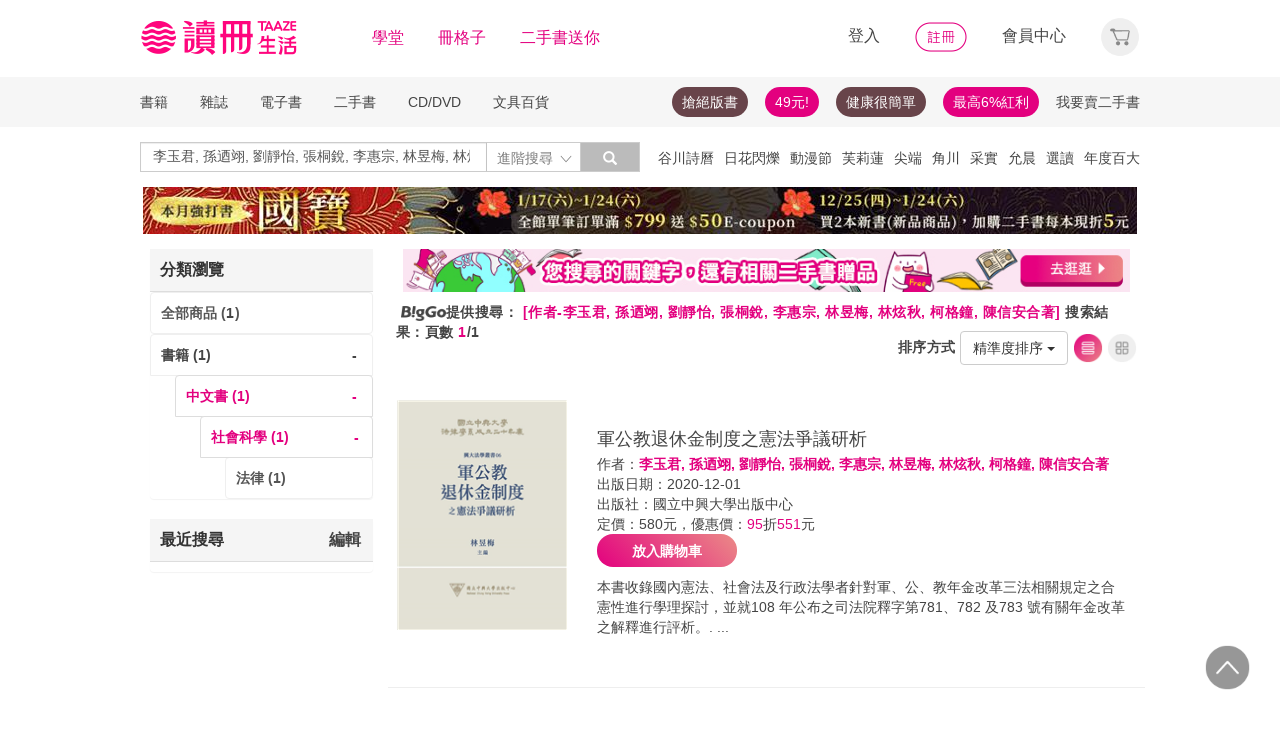

--- FILE ---
content_type: text/html;charset=UTF-8
request_url: https://www.taaze.tw/rwd_searchResult.html?keyType%5B%5D=2&keyword%5B%5D=%E6%9D%8E%E7%8E%89%E5%90%9B%2C+%E5%AD%AB%E8%BF%BA%E7%BF%8A%2C+%E5%8A%89%E9%9D%9C%E6%80%A1%2C+%E5%BC%B5%E6%A1%90%E9%8A%B3%2C+%E6%9D%8E%E6%83%A0%E5%AE%97%2C+%E6%9E%97%E6%98%B1%E6%A2%85%2C+%E6%9E%97%E7%82%AB%E7%A7%8B%2C+%E6%9F%AF%E6%A0%BC%E9%90%98%2C+%E9%99%B3%E4%BF%A1%E5%AE%89%E5%90%88%E8%91%97&prodKind=0&prodCatId=0&catId=0&saleDiscStart=0&saleDiscEnd=0&salePriceStart=&salePriceEnd=&publishDateStart=&publishDateEnd=&prodRank=0&addMarkFlg=0&force=0&catFocus=11&orgFocus=A&catNmFocus=060000000000&layout=A&nowPage=1&sort=
body_size: 32410
content:


























































































<!DOCTYPE html>
<html lang="zh-hant">
<head>
<meta http-equiv="Content-Type" content="text/html; charset=UTF-8">
<meta http-equiv="X-UA-Compatible" content="IE=edge"/>
<meta name="viewport" content="width=device-width, initial-scale=1, maximum-scale=1, user-scalable=no">
<title>李玉君, 孫迺翊, 劉靜怡, 張桐銳, 李惠宗, 林昱梅, 林炫秋, 柯格鐘, 陳信安合著 - TAAZE讀冊生活</title>

<meta name="description" content="李玉君, 孫迺翊, 劉靜怡, 張桐銳, 李惠宗, 林昱梅, 林炫秋, 柯格鐘, 陳信安合著 的書籍與價格搜尋結果, 共有1筆. 讀冊生活給您閱讀生活的終生服務. 滿足您買書,學習,收藏,分享,賣書,全方位需求"/>

<meta property="fb:app_id" content="116787935057056"/>
<meta property="og:type" content="website"/>
<meta property="og:image" content="http://activity.taaze.tw/static_act/logo/images/taaze_logo_200x200.jpg"/>
<link rel="canonical" href="https://www.taaze.tw/rwd_searchResult.html?keyType%5B%5D=0&keyword%5B%5D=李玉君, 孫迺翊, 劉靜怡, 張桐銳, 李惠宗, 林昱梅, 林炫秋, 柯格鐘, 陳信安合著"/>

<!-- 新 Bootstrap 核心 CSS 文件 -->
<!-- 新 Bootstrap 核心 CSS 文件 -->
<link rel="stylesheet" href="/include2/bootstrap/css/bootstrap.min.css">

<link rel="stylesheet" href="/include2/css/coin-slider-styles.css">
<link rel="stylesheet" href="/new_ec/rwd/include/css/betaSlider.css">
<link rel="stylesheet" href="/include2/jquery-ui-1.12.1.custom/jquery-ui.min.css"  />
<link rel="stylesheet" href="/new_ec/rwd/include/css/mSlideMenu.css"  />
<!-- HTML5 shim and Respond.js for IE8 support of HTML5 elements and media queries -->
<!-- WARNING: Respond.js doesn't work if you view the page via file:// -->
<!--[if lt IE 9]>
<script src="/new_ec/rwd/include/bootstrap/html5shiv.min.js"></script>
<script src="/new_ec/rwd/include/bootstrap/respond.min.js"></script>
<![endif]-->
<link rel="stylesheet" href="/new_ec/rwd/include/css/main.css?v=20190806" />

<link rel="stylesheet" type="text/css" href="/include2/css/alertify.core.css"/>
<link rel="stylesheet" type="text/css" href="/include2/css/alertify.default.css"/>
<link rel="stylesheet" type="text/css" href="/include2/css/swiper.min.css"/>
<link rel="stylesheet" type="text/css" href="/include2/css/jquery.jgrowl.min.css"/>
<link rel="stylesheet" type="text/css" href="/include2/tooltipster/css/tooltipster.bundle.min.css"/>
<link rel="stylesheet" type="text/css" href="/include2/tooltipster/css/plugins/tooltipster/sideTip/themes/tooltipster-sideTip-light.min.css"/>
<style type="text/css">
div.jGrowl div.smoke {
background-color: #000000;
width: 210px;
height: 60px;
overflow: hidden;
opacity: 0.8;
color: #ffffff;
background: #000000;
border-radius: 3px;
border: 0;
text-align: center;
vertical-align: middle;
}
.panel-default .panel-heading, .panel-default .list-group-item {
font-weight: bold;
backgorund: #ffffff;
}
.panel-default .list-group-item.active {
background-color: #ffffff;
color: #e3007f;
border: 1px solid #ddd;
}
.panel-default .list-group-item.active > span {
color: #e3007f;
}
.panel-default .list-group-item.active > a {
color: #e3007f;
}
.panel-default .list-group-item:hover {
background-color: #ffffff;
/*text-decoration: underline;*/
}
.search_menu {
font-size: 14px;
color: #444444;
letter-spacing: 0.5px;
font-weight: bold;
height: 34px;
padding: 0 4px;
}
.search_menu span.r {
color: #e3007f;
}
.search_menu2 {
font-size: 14px;
color: #444444;
letter-spacing: 0.5px;
font-weight: bold;
padding: 0 4px;
}
.search_menu2 span.r {
color: #e3007f;
}
.bookCaption li {
font-size: 14px;
/*color: #444444;*/
letter-spacing: 0.5px;
}
.bookCaption li.prod_TitleMain {
font-size: 16px;
color: #444444;
letter-spacing: 0.5px;
line-height: 20px;
}
.bookCaption .author {
display: block;
height: 20px;
}
.cover_frame {
position: relative;
display: block;
}
.cover_frame:before {
width: 0;
height: 100%;
display: inline-block;
position: relative;
vertical-align: middle;
}
.cover_frame:after {
width: 0;
height: 100%;
display: inline-block;
position: relative;
vertical-align: middle;
}
.cover_frame {
height: 230px;
cursor: pointer;
}
.info_frame {
float: left;
padding: 30px 20px;
}
div.epub {
position: absolute;
right: 2px;
bottom: 0px;
width: 25px;
height: 35px;
background: url('new_include/images/ebook-epub.png') no-repeat;
box-shadow: rgba(19, 20, 40, 0.498) 0px 1px 3px;
}
div.pdf {
position: absolute;
right: 2px;
bottom: 0px;
width: 25px;
height: 35px;
background: url('new_include/images/ebook-pdf.png') no-repeat;
box-shadow: rgba(19, 20, 40, 0.498) 0px 1px 3px;
}
div.new-ebook-fix {
position: absolute;
right: 2px;
bottom: 0px;
width: 38px;
height: 38px;
background: url('new_ec/rwd/include/images/ic_ebook_fix_38.png') no-repeat;
}
div.new-ebook-rwd {
position: absolute;
right: 2px;
bottom: 0px;
width: 38px;
height: 38px;
background: url('new_ec/rwd/include/images/ic_ebook_rwd_38.png') no-repeat;
}
div.new-ebook-sound {
position: absolute;
right: 2px;
bottom: 0px;
width: 38px;
height: 38px;
background: url('new_ec/rwd/include/images/ic_ebook_sound_38.png') no-repeat;
}
.sndInfoBtn {
border: 1px solid #E3007F;
border-radius: 100px;
font-weight: 700;
cursor: pointer;
text-align: center;
line-height: 30px;
letter-spacing: 1.5px;
max-width: 140px;
width: 100%;
height: 30px;
color: #E3007F;
background-color: #FFFFFF;
}
.sndInfoBtn:hover {
color: #FFFFFF;
background-image: linear-gradient(45deg, #E3007F 0%, #EB8B87 100%);
}
.gift_show {
float: left;
margin: auto;
margin-right: 20px;
width: 18%;
}
.gift_info_frame {
position: relative;
width: 100%;
overflow: hidden;
}
.gift-inner {
float: left;
width: 140px;
position: relative;
margin: 0 auto;
height: 120px;
}
table tr td a.resent_delete {
border: solid 1px;
float: right;
font-size: 8px;
padding: 2px 7px;
border-radius: 15px;
display: none;
}
table tr td a.resent_delete:hover {
background-color: #444444;
color: #FFF;
}
.checkDiv {
width: 15px;
height: 15px;
background: #FFFFFF;
border: 1px solid #444444;
margin: 1px 5px;
display: inline-block;
vertical-align: middle;
cursor: pointer;
}
.checkY {
height: 85%;
background: #e3007f;
text-align: center;
margin: 1px;
display: none;
}
.checkY.active {
display: block;
}
.checkY > span {
color: white;
top: 0;
font-size: 12px;
vertical-align: super;
}
.feedbackBtn {
border: 1px solid #E3007F;
border-radius: 100px;
font-weight: 700;
cursor: pointer;
text-align: center;
line-height: 30px;
letter-spacing: 1.5px;
max-width: 60px;
width: 100%;
height: 30px;
color: #E3007F;
background-color: #FFFFFF;
display: inline-block;
margin: 20px 0px 0px 20px;
}
.feedbackBtn:hover {
color: #FFFFFF;
background-image: linear-gradient(45deg, #E3007F 0%, #EB8B87 100%);
}
#feedbackYes {
color: #e3007f;
font-size: 18px;
font-weight: bold;
margin: 20px 0px 0px 0px;
display: none;
}
#feedbackSub {
color: #e3007f;
font-size: 18px;
font-weight: bold;
margin: 20px 0px 0px 0px;
display: none;
}
#feedbackNo {
display: none;
}
.selectResult {
background: #FFFFFF;
border: 1px solid #979797;
height: 30px;
max-width: 355px;
margin: 5px 0px;
padding: 5px 11px 0px 11px;
border-radius: 1px;
}
.selectResult > button {
all: unset;
width: 100%;
}
.selectResult .caret {
float: right;
background: url('/new_ec/rwd/include/images/A_image/ic/ic_index_4@2x.png') no-repeat;
background-size: 18px 18px;
border: none;
width: 18px;
height: 18px;
margin-top: 3px;
}
.selectResult .dropdown-menu {
position: inherit;
min-width: 355px;
border: 1px solid #9c9c9c;
margin: 2px -12px;
border-radius: 1px;
}
.selectResult .dropdown-backdrop {
position: static;
top: 0;
right: 0;
bottom: 0;
left: 0;
z-index: 0;
}
.selectResult .dropdown-menu > li {
margin: 0px;
}
.selectResult .dropdown-menu > li > a:hover {
background-color: #e3007f;
color: #ffffff;
}
.feedbackText {
display: block;
width: 100%;
height: auto;
padding: 6px 12px;
font-size: 14px;
line-height: 1.42857143;
color: #555;
background-color: #fff;
background-image: none;
border: 1px solid #979797;
border-radius: 2px;
-webkit-box-shadow: inset 0 1px 1px rgba(0, 0, 0, .075);
box-shadow: inset 0 1px 1px rgba(0, 0, 0, .075);
-webkit-transition: border-color ease-in-out .15s, -webkit-box-shadow ease-in-out .15s;
-o-transition: border-color ease-in-out .15s, box-shadow ease-in-out .15s;
transition: border-color ease-in-out .15s, box-shadow ease-in-out .15s;
resize: none;
}
textarea[class='feedbackText']::-webkit-input-placeholder {
font-size: 12px;
color: #888888;
}
#resultFeedback0 {
margin: 15px -10px 0px 0px;
}
@media (max-width: 370px) {
#resultFeedback0 {
margin: 15px 100px 0px 0px;
}
#feedbackBtnY {
margin: 0 0 0 0;
}
}
@media (max-width: 768px) {
.media .cover_frame {
width: 45%;
}
.info_frame {
width: 55%;
}
#listView {
padding: 0px;
}
.bookGridByListView {
width: 50%;
padding: 5px 8px;
margin-right: 0px;
display: inline-block;
float: left;
}
.bookGridByListView .bookImage {
height: auto;
box-shadow: none;
}
.thumbnail {
border: 0px;
}
.bookCaption .author {
display: none;
}
.bookCaption li.prod_TitleMain {
font-size: 14px;
}
.prodPf {
display: none;
}
.gift_show {
float: left;
margin: auto;
padding-left: 70px;
margin-right: 20px;
width: 18%;
}
.selectResult {
max-width: 330px;
}
.selectResult .dropdown-menu {
min-width: 330px;
width: 100%;
}
}
@media (min-width: 768px) {
.bookGridByListView .cover_frame {
width: 100%;
}
.media .cover_frame {
width: 25%;
}
.info_frame {
width: 75%;
}
#listView {
padding: 0px;
}
.bookGridByListView {
width: 33.33333333%;
padding: 5px 8px;
margin-right: 0px;
display: inline-block;
width: 22.7%%;
}
.bookGridByListView .bookImage {
height: auto;
box-shadow: none;
}
.thumbnail {
border: 0px;
}
.bookCaption .author {
display: none;
}
.bookCaption li.prod_TitleMain {
font-size: 14px;
}
.prodPf {
display: block;
}
}
@media (min-width: 992px) {
#listView {
padding: 0px;
}
.bookGridByListView {
width: 33.33333333%;
padding: 5px 8px;
margin: 0px;
}
.bookGridByListView .bookImage {
height: auto;
box-shadow: none;
}
.thumbnail {
border: 0px;
}
.bookCaption .author {
display: block;
}
}
@media (min-width: 1200px) {
.bookGridByListView {
width: 22.7%;
float: left;
margin: 0 8px;
padding: 0px;
}
.bookGridByListView .bookImage {
height: 195px;
width: 100%;
display: block;
box-shadow: 2px 3px 10px #888888;
}
.bookGridByListView .bookCaption {
height: 140px;
}
.thumbnail {
border: 1px solid #ddd;
}
.bookCaption .author {
display: block;
}
}
h1 {
font-size: 14px;
color: #e3007f;
font-weight: bold;
display: inline
}
</style>


<!-- Google Tag Manager (noscript) -->
<noscript><iframe src="https://www.googletagmanager.com/ns.html?id=GTM-MLGZHLM"
height="0" width="0" style="display:none;visibility:hidden"></iframe></noscript>
<!-- Google Tag Manager -->
<script>(function(w,d,s,l,i){w[l]=w[l]||[];w[l].push({'gtm.start':
new Date().getTime(),event:'gtm.js'});var f=d.getElementsByTagName(s)[0],
j=d.createElement(s),dl=l!='dataLayer'?'&l='+l:'';j.async=true;j.src=
'https://www.googletagmanager.com/gtm.js?id='+i+dl;f.parentNode.insertBefore(j,f);
})(window,document,'script','dataLayer','GTM-MLGZHLM');</script>
<!-- End Google Tag Manager -->

</head>
<body>
<script type="text/javascript" defer>
var _gaq = _gaq || [];
_gaq.push(['_setAccount', 'UA-21769407-2']);
_gaq.push(['_setDomainName', 'taaze.tw']);
_gaq.push(['_trackPageview']);
(function() {
var ga = document.createElement('script'); ga.type = 'text/javascript'; ga.async = true;
ga.src = ('https:' == document.location.protocol ? 'https://ssl' : 'http://www') + '.google-analytics.com/ga.js';
var s = document.getElementsByTagName('script')[0]; s.parentNode.insertBefore(ga, s);
})();
</script>
<script async src="https://www.googletagmanager.com/gtag/js?id=UA-21769407-2"></script>
<script>
window.dataLayer = window.dataLayer || [];
function gtag(){dataLayer.push(arguments);}
gtag('js', new Date());
gtag('config', 'UA-21769407-2');
var ga4_add_to_cart = function(data){
console.log('ga4_add_to_cart is', data);
dataLayer.push({ ecommerce: null });
dataLayer.push({
event: "add_to_cart",
ecommerce: data
});
};
</script>
<!-- target with class (sm-main) -->
<div id="menu" class="sm-main" style="z-index:1000;"></div>
<!--/ end target-->
<input id="hideLogin" type="hidden" value='false' />
<input id="hideCustId" type="hidden" value='' />
<input id="hideCuId" type="hidden" value='' />
<input id="hideSecCuId" type="hidden" value='' />
<input id="HIDE_REMOTEADDR" type="hidden" value="192.168.100.3" />
<style>
.tooltip
{
position: relative;
cursor: help;
display: inline-block;
text-decoration: none;
color: #222;
outline: none;
opacity: 100%;
}
.tooltip span
{
white-space: nowrap;
font-size:12px;
/*line-height:2;*/
font-family: "Helvetica Neue", Helvetica, Arial, "微軟正黑體", "微软雅黑", "メイリオ", "맑은 고딕", sans-serif;
visibility: hidden;
position: absolute;
bottom: 30px;
color: #000;
left: 50%;
z-index: 999;
/*min-width: 180px;
width: 100%;*/
margin-left: -87px;
padding: 2px 6px 2px 6px;
border: 2px solid #ccc;
background-color: #ddd;
background-image: -webkit-linear-gradient(rgba(255,255,255,.5), rgba(255,255,255,0));
background-image: -moz-linear-gradient(rgba(255,255,255,.5), rgba(255,255,255,0));
background-image: -ms-linear-gradient(rgba(255,255,255,.5), rgba(255,255,255,0));
background-image: -o-linear-gradient(rgba(255,255,255,.5), rgba(255,255,255,0));
background-image: linear-gradient(rgba(255,255,255,.5), rgba(255,255,255,0));
-moz-border-radius: 4px;
border-radius: 4px;
-moz-box-shadow: 0 1px 2px rgba(0,0,0,.4), 0 1px 0 rgba(255,255,255,.5) inset;
-webkit-box-shadow: 0 1px 2px rgba(0,0,0,.4), 0 1px 0 rgba(255,255,255,.5) inset;
box-shadow: 0 1px 2px rgba(0,0,0,.4), 0 1px 0 rgba(255,255,255,.5) inset;
text-shadow: 0 1px 0 rgba(255,255,255,.4);
}
.tooltip:hover
{
border: 0; /* IE6 fix */
}
.tooltip:hover span
{
visibility: visible;
}
.tooltip span:before,
.tooltip span:after
{
content: "";
position: absolute;
z-index: 1000;
bottom: 0px;
left: 50%;
margin-left: -8px;
border-top: 6px solid #ddd;
border-left: 8px solid transparent;
border-right: 8px solid transparent;
border-bottom: 0;
}
.tooltip span:before
{
border-top-color: #ccc;
bottom: -8px;
}
</style>
<div class="container-fluid hidden-sm hidden-md hidden-xs" style="background-color:#ffffff; padding:0;width:100%">
<div class="flexCenter" style="background-color:#ffffff;height:77px;">
<div class="container container_PC">
<div class="row">
<div class="col-xs-12" style="padding-top:5px; padding-left:0px; padding-right:0px;padding-bottom:5px; font-size:16px; line-height:2;">
<div style="float:left;">
<!-- 						<a style="padding-right:25px;" href="/rwd_index.html" target="_self"><img src="http://www.taaze.tw/static_act/header_floor/images/logo_2017.png" width="240" height="50" /></a> -->
<a style="padding-right: 30px;" href="/index.html" target="_self"><img src="/new_ec/rwd/include/images/A_image/btn/logo@2x.png" height="44" width='198' /></a>
<span style="padding-right:30px;"><a class='taazeColor' href="https://www.taaze.tw/static_act/lecture/2015/index.htm">學堂</a></span>
<span style="padding-right:30px;">
<a class='taazeColor' href="https://wecollect.fun">冊格子</a>
</span>
<span style=""><a class='taazeColor' href="/gift_index.html?pct=11&cp=1&ps=30&ct=010000000000&cl=1">二手書送你</a></span>
</div>
<div style="float:right;">
<span style="padding-right:30px;"><a id='head_login' href="#" name='loginBtn'>登入</a></span>
<span style="padding-right:30px;"><a id='head_register' href="/rwd_register.html"><img border='0' /></a></span>
<span style="padding-right:30px;"><a id='head_memberCenter' href="/custManageIndex.html?tFlg=D">會員中心</a></span>
<!--  						<span style="padding-right:30px;"><a id='head_memberCenter' href="">會員中心</a></span>-->
<span id='cartBtn' class='dropdown' style="padding-right:0px;">
<a id='head_cart' href="/cart.html" class="dropdown-toggle" role="button" data-hover="dropdown" aria-expanded="false"><img /></a>
<span id="cartQty" class='cartQty' style="color:#e3007f"></span>
<ul id="cartMenu" class="dropdown-menu dropdown-menu-right" role="menu" style="border-width:0; min-width:210px; padding:10px;">
<li name='loading' style='text-align: center;'>
<span style='line-height:27px;font-size:20px;color: #565656;'>Loading</span>
<svg version="1.1" id="Layer_1" xmlns="http://www.w3.org/2000/svg" x="0px" y="0px" width="24px" height="30px" viewBox="0 0 24 30" style="enable-background:new 0 0 50 50;" xml:space="preserve">
<rect x="0" y="0" width="4" height="10" fill="#333" transform="translate(0 5.55556)">
<animateTransform attributeType="xml" attributeName="transform" type="translate" values="0 0; 0 20; 0 0" begin="0" dur="0.6s" repeatCount="indefinite"></animateTransform>
</rect>
<rect x="10" y="0" width="4" height="10" fill="#333" transform="translate(0 18.8889)">
<animateTransform attributeType="xml" attributeName="transform" type="translate" values="0 0; 0 20; 0 0" begin="0.2s" dur="0.6s" repeatCount="indefinite"></animateTransform>
</rect>
<rect x="20" y="0" width="4" height="10" fill="#333" transform="translate(0 7.77778)">
<animateTransform attributeType="xml" attributeName="transform" type="translate" values="0 0; 0 20; 0 0" begin="0.4s" dur="0.6s" repeatCount="indefinite"></animateTransform>
</rect>
</svg>
</li>
<li name='dataArea' style='display:none;'>
<ul style='list-style:none;padding-left:0px;'>
<li><span style='letter-spacing: 0.5px;font-weight:bold;'>購物車</span></li>
<li name='goods'></li>
<li name='totalQty'></li>
<li name='btn'  style='text-align:center;'><img style='width:110px;height:30px;cursor:pointer;' onclick="location.href='/cart.html'" src='/new_ec/rwd/include/images/A_image/btn/btn_index_13@2x.png' /></li>
</ul>
</li>
</ul>
</span>
</div>
<div style="clear:both;"></div>
</div>
</div>
</div>
</div>
<div class="hidden-xs" data-spy="affix" data-offset-top="220" style="font-size:14px;height:50px;display: -webkit-flex;display: flex;-webkit-align-items: center;align-items: center;background-color:#F6F6F6; z-index:1038;">
<div class="container container_PC" style="padding:0">
<div class="col-xs-12" style="padding:0">
<ul class="nav nav-pills pull-left" style="font-size:14px;">
<li class="dropdown">
<a href="#" data-toggle="dropdown" class="dropdown-toggle" style='padding-left:0px;'>書籍</a>
<ul class="dropdown-menu" style="padding:0;" id="menu1">
<li><a href="/rwd_list.html?t=11&k=01&d=00">中文書</a></li>
</ul>
</li>
<li class="dropdown">
<a href="#" data-toggle="dropdown" class="dropdown-toggle">雜誌</a>
<ul class="dropdown-menu" style="padding:0;" id="menu1">
<li><a href="/rwd_list.html?t=21&k=01&d=00">中文雜誌</a></li>
<li><a href="/rwd_list.html?t=24&k=01&d=00">日文MOOK</a></li>
<li><a href="/rwd_list.html?t=23&k=01&d=00">歐美雜誌</a></li>
<li><a href="/rwd_list.html?t=22&k=01&d=00">韓文雜誌</a></li>
</ul>
</li>
<li class="dropdown">
<a href="#" data-toggle="dropdown" class="dropdown-toggle">電子書</a>
<ul class="dropdown-menu" style="padding:0;" id="menu1">
<li><a href="/rwd_list.html?t=14&k=01&d=00">中文電子書</a></li>
<li><a href="/rwd_list.html?t=25&k=01&d=00">中文電子雜誌</a></li>
</ul>
</li>
<li class="dropdown">
<a href="#" data-toggle="dropdown" class="dropdown-toggle">二手書</a>
<ul class="dropdown-menu" style="padding:0;" id="menu1">
<li><a href="/rwd_list.html?t=11&k=03&d=00">二手中文書</a></li>
<li><a href="/rwd_list.html?t=11&k=03&d=12">二手簡體書</a></li>
<li><a href="/rwd_list.html?t=11&k=03&d=13">二手原文書</a></li>
<li><a href="/rwd_list.html?t=11&k=03&d=24">二手日文MOOK</a></li>
</ul>
</li>
<li class="dropdown">
<a href="#" data-toggle="dropdown" class="dropdown-toggle">CD/DVD</a>
<ul class="dropdown-menu" style="padding:0;" id="menu1">
<li><a href="/rwd_list.html?t=31&k=01&d=00">CD</a></li>
<li><a href="/rwd_list.html?t=32&k=01&d=00">DVD</a></li>
</ul>
</li>
<li class="dropdown">
<a href="#" data-toggle="dropdown" class="dropdown-toggle">文具百貨</a>
<ul class="dropdown-menu" style="padding:0;" id="menu1">
<li><a href="/rwd_list.html?t=61&k=01&d=00">創意文具</a></li>
<li><a href="/rwd_list.html?t=62&k=01&d=00">生活百貨</a></li>
</ul>
</li>
</ul>
<ul class="nav nav-pills pull-right" style="font-size:14px;">
<li>
<button style="border-radius: 50px;display:block;padding: 5px 10px;margin: 5px 15px 5px 0px;
background-color: #68444a;border-width: 0px;">
<a style="color: #fff;" href="//activity.taaze.tw/home.html?m=1000685756">搶絕版書</a></button>
</li>
<li>
<button style="border-radius: 50px;display:block;padding: 5px 10px;margin: 5px 15px 5px 0px;
background-color: #e3007f;border-width: 0px;"><a style="color: #fff;" href="https://activity.taaze.tw/home.html?m=1000679743">49元!</a></button>
</li>
<li>
<button style="border-radius: 50px;display:block;padding: 5px 10px;margin: 5px 15px 5px 0px;
background-color: #68444a;border-width: 0px;">
<a style="color: #fff;" href="http://www.taaze.tw/static_act/202004/terry/index.htm">健康很簡單</a></button>
</li>
<li>
<button style="border-radius: 50px;display:block;padding: 5px 10px;margin: 5px 0px;
background-color: #e3007f;border-width: 0px;"><a style="color: #fff;" href="https://www.taaze.tw/static_act/201603/seller_smile/index.htm#a2">最高6%紅利</a></button>
</li>
<li class="dropdown ">
<a href="/sell_used_books.html" style='padding-right:0px;'>我要賣二手書</a>
</li>
</ul>
</div>
</div>
</div>
<div class="" style="background-color:#ffffff;">
<div class="container container_PC">
<div class="row"  style="padding-top:5px; padding-bottom:5px;">
<div class="" style="width:500px;margin-top:10px;">
<div class="input-group" style="float:left">
<input id="search_input" style='border-right: #C4C4C4 2px solid;' placeholder='搜尋' type="search" class="form-control inputForSearch" maxlength="40" value="李玉君, 孫迺翊, 劉靜怡, 張桐銳, 李惠宗, 林昱梅, 林炫秋, 柯格鐘, 陳信安合著" />
<div id="searchDiv" class="input-group-btn">
<button id="search-toggle" style="border-left:none;height:30px;padding:5px 5px 5px 10px;" type="button" class="btn btn-default dropdown" tabindex="-1" aria-expanded="false" aria-haspopup="true" >
<span style="color:#7b7b7b;">進階搜尋 </span><img src='/new_ec/rwd/include/images/A_image/ic/ic_index_4@2x.png' style='height:100%;' />
<span class="sr-only">Toggle Dropdown</span>
</button>
<button id="search_submit_direct" style="width:60px;height:30px;background-color:#bbbbbb;" type="button" class="btn btn-default" tabindex="-1"><span class="glyphicon glyphicon-search" style="color:white"></span></button>
<div id="search-option" class="search-option dropdown-menu dropdown-menu-right" role="menu" style="">
<!-- 							<a class="close" id="closeSearch" href="#">×</a> -->
<form id="form01" name="form01" action="/rwd_searchResult.html" method="post" data-stopPropagation="true">
<input id="hidden_layout" type="hidden" name="layout" value="A" />
<input type="hidden" name="keyword[]" />
<div class="form-inline">
<div style=" margin-bottom: 20px;">
<label>搜尋欄位</label>
<select name="keyType[]" class="search_select" >
<option value="0">全文</option>
<option value="1">書名/品名</option>
<option value="2">作者/設計師</option>
<option value="3">出版/製造/代理商</option>
<option value="4">標籤</option>
<!--<option value="5">冊格子</option> -->
</select>
</div>
<div style="margin-bottom:20px;">
<label>商品類型</label>
<select name="prodKind" id="prodKind" class="search_select">
<option value="0">選擇品類</option>
<option value="7">全館</option>
<option value="2">書籍</option>
<option value="3">雜誌</option>
<option value="4">電子書</option>
<option value="1">二手書</option>
<option value="6">唱片影音</option>
<option value="5">文具百貨</option>
</select>
<select name="prodCatId" id="prodCatId" class="search_select">
<option value="0">選擇類別</option>
</select>
<select name="catId" id="catId" class="search_select">
<option value="0">選擇小分類</option>
</select>
</div>
<div style="margin-bottom:20px;">
<label style='margin-right:43px;'>售價</label>
<input type="text" class="search_input" name="salePriceStart" placeholder="金額">
<span class="">至</span>
<input type="text" class="search_input" name="salePriceEnd" placeholder="金額">
<span class="">元之間</span>
</div>
<div style="margin-bottom:20px;">
<label style='margin-right:43px;'>折扣</label>
<select name="saleDiscStart" id="saleDiscStart" class="search_select" >
<option value="0">請選擇</option>
<option value="10">1折</option>
<option value="20">2折</option>
<option value="30">3折</option>
<option value="40">4折</option>
<option value="50">5折</option>
<option value="60">6折</option>
<option value="70">7折</option>
<option value="80">8折</option>
<option value="90">9折</option>
</select>
至
<select name="saleDiscEnd" id="saleDiscEnd" class="search_select">
<option value="0">請選擇</option>
<option value="10">1折</option>
<option value="20">2折</option>
<option value="30">3折</option>
<option value="40">4折</option>
<option value="50">5折</option>
<option value="60">6折</option>
<option value="70">7折</option>
<option value="80">8折</option>
<option value="90">9折</option>
</select>
折之間
</div>
<div class="" style="margin-bottom:20px;">
<label>出版日期</label>
<input type="text" class="search_input" name="publishDateStart" id="publishDateStart" placeholder="日期" style="">
到
<input type="text" class="search_input" name="publishDateEnd" id="publishDateEnd" placeholder="日期" style="">
之間
</div>
<div class="sndSelect" style="display:none;margin-bottom:20px;">
<label>二手書條件</label>
<select name="prodRank" id="prodRank" class="search_select">
<option value="0">請選擇書況</option>
<option value="A">全新品</option>
<option value="B">近全新</option>
<option value="C">良好</option>
<option value="D">普通</option>
<option value="E">差強人意</option>
</select>
<select name="addMarkFlg" id="addMarkFlg" class="search_select">
<option value="0">請選擇備註</option>
<option value="A">無畫線註記</option>
<option value="B">有畫線</option>
<option value="C">有註記</option>
<option value="D">有畫線及註記</option>
<option value="E">作家簽名</option>
<option value="F">蓋藏書章</option>
<option value="G">有附件</option>
<option value="Z">其他</option>
</select>
</div>
<div style="margin-bottom:5px;">
<img id="search_submit_option" name="search_submit" style="width:50px;height:30px;cursor: pointer;float:right;margin:auto 5px;" alt="" src="/new_ec/rwd/include/images/A_image/btn/btn_index_11@2x.png" />
<img id="closeSearch" style="width:50px;height:30px;cursor: pointer;float:right;margin:auto 5px;" alt="" src="/new_ec/rwd/include/images/A_image/btn/btn_index_5@2x.png" />
<!-- 										<button type="button" id="search_submit_option" name="search_submit" hidefocus="true" style="border-radius:4px; margin: 5px 0px;background: #e3007f;padding:10px 20px 9px 20px;"> -->
<!-- 											<span class="glyphicon glyphicon-search" aria-hidden="true" style="color: #fff; font-size: 11pt;"></span> -->
<!-- 										</button> -->
<div class="search-alert"></div>
</div>
</div>
</form>
</div>
</div>
</div>
</div>
<div class='hidden-sm hidden-md' style="width:500px;margin-top:6px;text-align:right;float:right;overflow:hidden;height: 20px;line-height:20px;">
<span class='keyWord' ><a bannerPk='0' actPk=1000706042 href='https://www.taaze.tw/products/61100021512.html' onMouseDown='miningTrigger(this);return false;' homepagecode='GLOBAL_B'>谷川詩曆</a></span><span class='keyWord' ><a bannerPk='0' actPk=1000706078 href='http://www.taaze.tw/products/11101079945.html' onMouseDown='miningTrigger(this);return false;' homepagecode='GLOBAL_B'>日花閃爍</a></span><span class='keyWord' ><a bannerPk='0' actPk=1000705861 href='http://activity.taaze.tw/home.html?m=1000705365' onMouseDown='miningTrigger(this);return false;' homepagecode='GLOBAL_B'>動漫節</a></span><span class='keyWord' ><a bannerPk='0' actPk=1000706497 href='https://activity.taaze.tw/home.html?m=1000706459' onMouseDown='miningTrigger(this);return false;' homepagecode='GLOBAL_B'>芙莉蓮</a></span><span class='keyWord' ><a bannerPk='0' actPk=1000706303 href='https://activity.taaze.tw/home.html?m=1000706148' onMouseDown='miningTrigger(this);return false;' homepagecode='GLOBAL_B'>尖端</a></span><span class='keyWord' ><a bannerPk='0' actPk=1000706304 href='https://activity.taaze.tw/home.html?m=1000704565&_gl=1' onMouseDown='miningTrigger(this);return false;' homepagecode='GLOBAL_B'>角川</a></span><span class='keyWord' ><a bannerPk='0' actPk=1000705863 href='https://activity.taaze.tw/home.html?m=1000705664' onMouseDown='miningTrigger(this);return false;' homepagecode='GLOBAL_B'>采實</a></span><span class='keyWord' ><a bannerPk='0' actPk=1000706307 href='https://activity.taaze.tw/activity_y.html?masNo=1000705481&tmpName=imgUntil' onMouseDown='miningTrigger(this);return false;' homepagecode='GLOBAL_B'>允晨</a></span><span class='keyWord' ><a bannerPk='0' actPk=1000706281 href='https://www.taaze.tw/static_act/editors_picks/202601/index.htm' onMouseDown='miningTrigger(this);return false;' homepagecode='GLOBAL_B'>選讀</a></span><span class='keyWord' ><a bannerPk='0' actPk=1000705862 href='http://activity.taaze.tw/home.html?m=1000704430' onMouseDown='miningTrigger(this);return false;' homepagecode='GLOBAL_B'>年度百大</a></span><span class='keyWord' ><a bannerPk='0' actPk=1000705322 href='http://activity.taaze.tw/home.html?m=1000705301' onMouseDown='miningTrigger(this);return false;' homepagecode='GLOBAL_B'>比爾蓋茲</a></span><span class='keyWord' ><a bannerPk='0' actPk=1000705346 href='http://activity.taaze.tw/activity_y.html?masNo=1000705133&tmpName=imgUntil' onMouseDown='miningTrigger(this);return false;' homepagecode='GLOBAL_B'>哲學</a></span><span class='keyWord' ><a bannerPk='0' actPk=1000704881 href='https://activity.taaze.tw/activity_y.html?masNo=1000704589&tmpName=imgUntil' onMouseDown='miningTrigger(this);return false;' homepagecode='GLOBAL_B'>點讀筆</a></span><span class='keyWord' ><a bannerPk='0' actPk=1000704537 href='http://activity.taaze.tw/home.html?m=1000705482&_gl=1' onMouseDown='miningTrigger(this);return false;' homepagecode='GLOBAL_B'>遠流</a></span><span class='keyWord' ><a bannerPk='0' actPk=1000705562 href='https://www.taaze.tw/static_act/202309/alzheimer/index.htm' onMouseDown='miningTrigger(this);return false;' homepagecode='GLOBAL_B'>失智</a></span><span class='keyWord' ><a bannerPk='0' actPk=1000706224 href='http://activity.taaze.tw/home.html?m=1000705365&_gl=1' onMouseDown='miningTrigger(this);return false;' homepagecode='GLOBAL_B'>東立動漫節</a></span><span class='keyWord' ><a bannerPk='0' actPk=1000706306 href='https://activity.taaze.tw/home.html?m=1000702424&_gl=1' onMouseDown='miningTrigger(this);return false;' homepagecode='GLOBAL_B'>煦暖曆</a></span><span class='keyWord' ><a bannerPk='0' actPk=1000706305 href='http://activity.taaze.tw/home.html?m=1000704917' onMouseDown='miningTrigger(this);return false;' homepagecode='GLOBAL_B'>招財</a></span></div>
</div>
</div>
</div>
</div>
<div class="container container_PC">
</div>
<div class="hidden-sm hidden-md hidden-xs" style='margin-top: 10px;' >
<div id="topBannerSource" class="row" style='margin: 0 auto;text-align: center;padding:0px 0px 0px 0px;'>
<div style="margin:0 auto; width:1000px; padding:0px;">
<a href="https://www.taaze.tw/static_act/202512/kokuho/index.htm" target="_parent" homepagecode="GLOBAL_A" onMouseDown="miningTrigger(this);return false;" bannerPk="1000661531" actPk="1000706309" >
<img src="https://media.taaze.tw/showBanaerImage.html?pk=1000661531&width=994" border="0"  width="994" />
</a>
</div>
</div>
</div>
<div id='mobileHeader' class="container-fluid visible-md-block visible-sm-block visible-xs-block fixed" style="box-shadow: 0px 1px 10px 1px rgba(0,0,0,0.24);padding:0px 0px;background-color:#ffffff">
<div style='height:40px;position: relative;z-index:999;background-color:#ffffff;'>
<div style="height: 5px;background-color:#ffffff;"></div>
<div id='mHeaderContainer' style="height: 35px;">
<div class="col-xxs-12 col-xs-12 col-md-12" style='overflow: hidden;padding-left: 0;padding-right:0;padding-top:5px;padding-bottom: 5px;'>
<img style='float:left;margin-top: -5px;margin-left: 10px;' src='/new_ec/rwd/include/images/A_image/ic/ic_index_9@2x.png' role='togglemSlideMenu' relMenu = 'mobileMenu' width='30' height='30'/>
<div style="float:left;margin-top: -5px;">
<a href="/rwd_index.html"><span style='color:#e3007f;font-size:20px'>TAAZE讀冊生活</span></a>
</div>
<div id="mShopCart">
<img style='' width='30' height='30' src='/new_ec/rwd/include/images/A_image/ic/ic_buy_mobile@2x.png '></img>
<div class='cartQty' style="display:none;">0</div>
</div>
<div style='margin-top:-5px;height:30px'>
<img rel="0" id="openSearch" style='width:30px;height:30px;position: absolute;top:0;right:75px;' src="/new_ec/rwd/include/images/A_image/ic/ic_index_8.png"></img>
<a href="/custManageIndex.html?tFlg=D">
<!--  						<a href="">-->
<img rel="0" width='20' height='30' id="memberCenter" style='position: absolute;top:0;right:45px;' src="/new_ec/rwd/include/images/A_image/ic/ic_user_mobile@2x.png"></img>
</a>
</div>
<div style="clear:both;"></div>
</div>
</div>
</div>
<div id='mSearchDialog' class='searchDialog'>
<div style='overflow:hidden'>
<div style="float:left;margin-right:10px;margin-left:10px">
<select id='mSearchType' class="m_search_select" >
<option value="0">全文</option>
<option value="1">書名/品名</option>
<option value="2">作者/設計師</option>
<option value="3">出版/製造/代理商</option>
<option value="4">標籤</option>
<!--<option value="5">冊格子</option>-->
</select>
</div>
<div class='mInputGroup'>
<div id='mSearch' style='height:28px;width:30px;float:right;overflow:hidden'>
<span class='glyphicon glyphicon-search' style='color: #999999;top: 7px;left: 7px;'></span>
</div>
<div id='mSearch1' style='overflow:hidden'>
<input type="search" class="m_search_input" maxlength="40" placeholder="搜尋" id="mSearch_input" name="mSearch_input" >
</div>
<div style='clear:both;'></div>
</div>
</div>
<div style='clear:both'></div>
<div style='margin-left:10px;margin-right: 10px;margin-top:20px;margin-bottom:20px;line-height:25px;'>
<span class='keyWord' ><a bannerPk='0' actPk=1000706042 href='https://www.taaze.tw/products/61100021512.html' onMouseDown='miningTrigger(this);return false;' homepagecode='GLOBAL_B'>谷川詩曆</a></span><span class='keyWord' ><a bannerPk='0' actPk=1000706078 href='http://www.taaze.tw/products/11101079945.html' onMouseDown='miningTrigger(this);return false;' homepagecode='GLOBAL_B'>日花閃爍</a></span><span class='keyWord' ><a bannerPk='0' actPk=1000705861 href='http://activity.taaze.tw/home.html?m=1000705365' onMouseDown='miningTrigger(this);return false;' homepagecode='GLOBAL_B'>動漫節</a></span><span class='keyWord' ><a bannerPk='0' actPk=1000706497 href='https://activity.taaze.tw/home.html?m=1000706459' onMouseDown='miningTrigger(this);return false;' homepagecode='GLOBAL_B'>芙莉蓮</a></span><span class='keyWord' ><a bannerPk='0' actPk=1000706303 href='https://activity.taaze.tw/home.html?m=1000706148' onMouseDown='miningTrigger(this);return false;' homepagecode='GLOBAL_B'>尖端</a></span><span class='keyWord' ><a bannerPk='0' actPk=1000706304 href='https://activity.taaze.tw/home.html?m=1000704565&_gl=1' onMouseDown='miningTrigger(this);return false;' homepagecode='GLOBAL_B'>角川</a></span><span class='keyWord' ><a bannerPk='0' actPk=1000705863 href='https://activity.taaze.tw/home.html?m=1000705664' onMouseDown='miningTrigger(this);return false;' homepagecode='GLOBAL_B'>采實</a></span><span class='keyWord' ><a bannerPk='0' actPk=1000706307 href='https://activity.taaze.tw/activity_y.html?masNo=1000705481&tmpName=imgUntil' onMouseDown='miningTrigger(this);return false;' homepagecode='GLOBAL_B'>允晨</a></span><span class='keyWord' ><a bannerPk='0' actPk=1000706281 href='https://www.taaze.tw/static_act/editors_picks/202601/index.htm' onMouseDown='miningTrigger(this);return false;' homepagecode='GLOBAL_B'>選讀</a></span><span class='keyWord' ><a bannerPk='0' actPk=1000705862 href='http://activity.taaze.tw/home.html?m=1000704430' onMouseDown='miningTrigger(this);return false;' homepagecode='GLOBAL_B'>年度百大</a></span><span class='keyWord' ><a bannerPk='0' actPk=1000705322 href='http://activity.taaze.tw/home.html?m=1000705301' onMouseDown='miningTrigger(this);return false;' homepagecode='GLOBAL_B'>比爾蓋茲</a></span><span class='keyWord' ><a bannerPk='0' actPk=1000705346 href='http://activity.taaze.tw/activity_y.html?masNo=1000705133&tmpName=imgUntil' onMouseDown='miningTrigger(this);return false;' homepagecode='GLOBAL_B'>哲學</a></span><span class='keyWord' ><a bannerPk='0' actPk=1000704881 href='https://activity.taaze.tw/activity_y.html?masNo=1000704589&tmpName=imgUntil' onMouseDown='miningTrigger(this);return false;' homepagecode='GLOBAL_B'>點讀筆</a></span><span class='keyWord' ><a bannerPk='0' actPk=1000704537 href='http://activity.taaze.tw/home.html?m=1000705482&_gl=1' onMouseDown='miningTrigger(this);return false;' homepagecode='GLOBAL_B'>遠流</a></span><span class='keyWord' ><a bannerPk='0' actPk=1000705562 href='https://www.taaze.tw/static_act/202309/alzheimer/index.htm' onMouseDown='miningTrigger(this);return false;' homepagecode='GLOBAL_B'>失智</a></span><span class='keyWord' ><a bannerPk='0' actPk=1000706224 href='http://activity.taaze.tw/home.html?m=1000705365&_gl=1' onMouseDown='miningTrigger(this);return false;' homepagecode='GLOBAL_B'>東立動漫節</a></span><span class='keyWord' ><a bannerPk='0' actPk=1000706306 href='https://activity.taaze.tw/home.html?m=1000702424&_gl=1' onMouseDown='miningTrigger(this);return false;' homepagecode='GLOBAL_B'>煦暖曆</a></span><span class='keyWord' ><a bannerPk='0' actPk=1000706305 href='http://activity.taaze.tw/home.html?m=1000704917' onMouseDown='miningTrigger(this);return false;' homepagecode='GLOBAL_B'>招財</a></span></div>
</div>
<div class='search-overlay' id='search-overlay'></div>
<div style='display:none;' id='mobileMenu'>
<ul style='padding-left: 12px;'>
<li>
<a style='color: #E3007F;' href="/rwd_index.html">首頁</a>
</li>
<li name='loginBtn'>
<a href="#">登入</a>
</li>
<li>
<a href='/rwd_register.html'><img src='/new_ec/rwd/include/images/btn_A_9.png' /></a>
</li>
<li>
<a href='/listCartWatch.html'>暫存清單</a>
</li>
<li class='dividers'></li>
<li>
<a href='#ulBooks'>書籍</a>
<ul id='ulBooks'>
<li><a href = '/rwd_list.html?t=11&k=01&d=00'>中文書</a></li>
</ul>
</li>
<li>
<a href='#ulMagz'>雜誌</a>
<ul id='ulMagz'>
<li><a href = '/rwd_list.html?t=21&k=01&d=00'>中文雜誌</a></li>
<li><a href = '/rwd_list.html?t=24&k=01&d=00'>日文MOOK</a></li>
<li><a href = '/rwd_list.html?t=23&k=01&d=00'>歐美雜誌</a></li>
<li><a href = '/rwd_list.html?t=22&k=01&d=00'>韓文雜誌</a></li>
</ul>
</li>
<li>
<a href='#ulEbooks'>電子書</a>
<ul id='ulEbooks'>
<li><a href = '/rwd_list.html?t=14&k=01&d=00'>中文電子書</a></li>
<li><a href = '/rwd_list.html?t=25&k=01&d=00'>中文電子雜誌</a></li>
</ul>
</li>
<li>
<a href='#ulUsedBooks'>二手書</a>
<ul id='ulUsedBooks'>
<li><a href = '/rwd_list.html?t=11&k=03&d=00'>二手中文書</a></li>
<li><a href = '/rwd_list.html?t=11&k=03&d=12'>二手簡體書</a></li>
<li><a href = '/rwd_list.html?t=11&k=03&d=13'>二手原文書</a></li>
<li><a href = '/rwd_list.html?t=11&k=03&d=24'>二手日文MOOK</a></li>
</ul>
</li>
<li>
<a href='#ulDVDCD'>CD/DVD</a>
<ul id='ulDVDCD'>
<li><a href = '/rwd_list.html?t=31&k=01&d=00'>CD</a></li>
<li><a href = '/rwd_list.html?t=32&k=01&d=00'>DVD</a></li>
</ul>
</li>
<li>
<a href='#ulItems'>文具百貨</a>
<ul id='ulItems'>
<li><a href = '/rwd_list.html?t=61&k=01&d=00'>創意文具</a></li>
<li><a href = '/rwd_list.html?t=62&k=01&d=00'>生活百貨</a></li>
</ul>
</li>
<li>
<a href= '/sell_used_books.html'>我要賣二手書</a>
</li>
<li>
<button style="border-radius: 50px;display:block;padding: 5px 13px;
background-color: #68444a;border-width: 0px;">
<a style="color: #fff;" href="//activity.taaze.tw/home.html?m=1000685756">搶絕版書</a></button>
</li>
<li>
<button style="border-radius: 50px;display:block;padding: 5px 10px;margin: 5px 0px;
background-color: #e3007f;border-width: 0px;"><a style="color: #fff;" href="https://activity.taaze.tw/home.html?m=1000679743">49元!</a></button>
</li>
<li>
<button style="border-radius: 50px;display:block;padding: 5px 10px;
background-color: #e3007f;border-width: 0px;">
<a style="color: #fff;" href="https://www.taaze.tw/static_act/201603/seller_smile/index.htm#a2">最高6%紅利</a></button>
</li>
<li class='dividers'></li>
<li>
<a href='https://www.taaze.tw/static_act/lecture/2015/index.htm'>學堂</a>
</li>
<li>
<a href= '//wecollect.fun'>冊格子</a>
</li>
<li>
<a href = '/custManageIndex.html?tFlg=D'>會員中心</a>
</li>
</ul>
</div>
</div>


<div id="poids" style="display:none;">
1110093460611100934606
</div>
<div style="display:none;">
<input id="HIDE_SORT" type="hidden" value=""/>
<input id="HIDE_TOTALSIZE" type="hidden" value="1"/>
<input id="HIDE_NOWPAGE" type="hidden" value="1"/>
<input id="HIDE_PAGESIZE" type="hidden" value="24"/>
<input id="HIDE_SHOWMODEL" type="hidden" value="2"/>
<input id="HIDE_FEEDBACK" type="hidden" value="A"/></div>
<code id="listViewData" style="display:none;"></code>

<div class="container container_fixed " style='padding-left:10px;padding-right:10px;'>
<div class="row md_top ">
<div class="col-xs-12 visible-xs-block visible-sm-block">
<div class="hidden-md hidden-lg" onclick="location.href='#gift_info_frame_m'"
style="background-image:url('/new_ec/rwd/include/images/img/bn_m.jpg');background-repeat: no-repeat;background-size: contain;width:100%; height:60px;"></div>
<div class="panel panel-default" style="margin-top:10px;">
<div class="panel-heading">
<ol class="breadcrumb" style="margin:0; padding:0;">
<li class='active'>
<a data-toggle='collapse' href='#mlistProdCat'><strong>分類瀏覽&nbsp;</strong>
<img class='notice_btn noticeShow_btn'/></a>
</li>
</ol>
</div>
<div class='panel-collapse collapse' id='mlistProdCat'>
<div id='menu'><li style='list-style-type: none;'><a href='/rwd_searchResult.html?keyType%5B%5D=2&keyword%5B%5D=%E6%9D%8E%E7%8E%89%E5%90%9B%2C+%E5%AD%AB%E8%BF%BA%E7%BF%8A%2C+%E5%8A%89%E9%9D%9C%E6%80%A1%2C+%E5%BC%B5%E6%A1%90%E9%8A%B3%2C+%E6%9D%8E%E6%83%A0%E5%AE%97%2C+%E6%9E%97%E6%98%B1%E6%A2%85%2C+%E6%9E%97%E7%82%AB%E7%A7%8B%2C+%E6%9F%AF%E6%A0%BC%E9%90%98%2C+%E9%99%B3%E4%BF%A1%E5%AE%89%E5%90%88%E8%91%97&prodKind=0&prodCatId=0&catId=0&saleDiscStart=0&saleDiscEnd=0&salePriceStart=&salePriceEnd=&publishDateStart=&publishDateEnd=&prodRank=0&addMarkFlg=0&force=0&layout=A&nowPage=1&sort=' class='list-group-item '>全部商品&nbsp;(<span>1</span>)</a></li><li style='list-style-type: none;'><div class='list-group-item ' style='display:flex;justify-content: space-between;'><a href='/rwd_searchResult.html?keyType%5B%5D=2&keyword%5B%5D=%E6%9D%8E%E7%8E%89%E5%90%9B%2C+%E5%AD%AB%E8%BF%BA%E7%BF%8A%2C+%E5%8A%89%E9%9D%9C%E6%80%A1%2C+%E5%BC%B5%E6%A1%90%E9%8A%B3%2C+%E6%9D%8E%E6%83%A0%E5%AE%97%2C+%E6%9E%97%E6%98%B1%E6%A2%85%2C+%E6%9E%97%E7%82%AB%E7%A7%8B%2C+%E6%9F%AF%E6%A0%BC%E9%90%98%2C+%E9%99%B3%E4%BF%A1%E5%AE%89%E5%90%88%E8%91%97&prodKind=0&prodCatId=0&catId=0&saleDiscStart=0&saleDiscEnd=0&salePriceStart=&salePriceEnd=&publishDateStart=&publishDateEnd=&prodRank=0&addMarkFlg=0&force=0&mainCatFocus=2&orgFocus=A&layout=A&nowPage=1&sort='>書籍&nbsp;(1)</a><a style='height:20px;width:30px;text-decoration:none; cursor: pointer;' onclick='MaincatToggle(this);'>&nbsp;&nbsp;&nbsp;-</a></div><ul><li style='list-style-type: none;'><div class='list-group-item active' style='display:flex;justify-content: space-between;'><a href='/rwd_searchResult.html?keyType%5B%5D=2&keyword%5B%5D=%E6%9D%8E%E7%8E%89%E5%90%9B%2C+%E5%AD%AB%E8%BF%BA%E7%BF%8A%2C+%E5%8A%89%E9%9D%9C%E6%80%A1%2C+%E5%BC%B5%E6%A1%90%E9%8A%B3%2C+%E6%9D%8E%E6%83%A0%E5%AE%97%2C+%E6%9E%97%E6%98%B1%E6%A2%85%2C+%E6%9E%97%E7%82%AB%E7%A7%8B%2C+%E6%9F%AF%E6%A0%BC%E9%90%98%2C+%E9%99%B3%E4%BF%A1%E5%AE%89%E5%90%88%E8%91%97&prodKind=0&prodCatId=0&catId=0&saleDiscStart=0&saleDiscEnd=0&salePriceStart=&salePriceEnd=&publishDateStart=&publishDateEnd=&prodRank=0&addMarkFlg=0&force=0&catFocus=11&orgFocus=A&layout=A&nowPage=1&sort='>中文書&nbsp;(1)</a><a style='height:20px;width:30px;text-decoration:none; cursor: pointer;' onclick='catToggle(this);'>&nbsp;&nbsp;&nbsp;-</a></div><ul style='list-style-type: none;display:block;'><li style='list-style-type: none;'><div class='list-group-item active' style='display:flex;justify-content: space-between;'><a  href='/rwd_searchResult.html?keyType%5B%5D=2&keyword%5B%5D=%E6%9D%8E%E7%8E%89%E5%90%9B%2C+%E5%AD%AB%E8%BF%BA%E7%BF%8A%2C+%E5%8A%89%E9%9D%9C%E6%80%A1%2C+%E5%BC%B5%E6%A1%90%E9%8A%B3%2C+%E6%9D%8E%E6%83%A0%E5%AE%97%2C+%E6%9E%97%E6%98%B1%E6%A2%85%2C+%E6%9E%97%E7%82%AB%E7%A7%8B%2C+%E6%9F%AF%E6%A0%BC%E9%90%98%2C+%E9%99%B3%E4%BF%A1%E5%AE%89%E5%90%88%E8%91%97&prodKind=0&prodCatId=0&catId=0&saleDiscStart=0&saleDiscEnd=0&salePriceStart=&salePriceEnd=&publishDateStart=&publishDateEnd=&prodRank=0&addMarkFlg=0&force=0&catFocus=11&orgFocus=A&catNmFocus=060000000000&layout=A&nowPage=1&sort=' >社會科學&nbsp;(1)</a><a style='height:20px;width:20px;text-decoration:none; cursor: pointer;' onclick='cat4Toggle(this);'>&nbsp;-</a></div><ul style='list-style-type: none;display:block;'><li><a class='list-group-item ' href='/rwd_searchResult.html?keyType%5B%5D=2&keyword%5B%5D=%E6%9D%8E%E7%8E%89%E5%90%9B%2C+%E5%AD%AB%E8%BF%BA%E7%BF%8A%2C+%E5%8A%89%E9%9D%9C%E6%80%A1%2C+%E5%BC%B5%E6%A1%90%E9%8A%B3%2C+%E6%9D%8E%E6%83%A0%E5%AE%97%2C+%E6%9E%97%E6%98%B1%E6%A2%85%2C+%E6%9E%97%E7%82%AB%E7%A7%8B%2C+%E6%9F%AF%E6%A0%BC%E9%90%98%2C+%E9%99%B3%E4%BF%A1%E5%AE%89%E5%90%88%E8%91%97&prodKind=0&prodCatId=0&catId=0&saleDiscStart=0&saleDiscEnd=0&salePriceStart=&salePriceEnd=&publishDateStart=&publishDateEnd=&prodRank=0&addMarkFlg=0&force=0&catFocus=11&orgFocus=A&catNmFocus=060000000000&catIdFocus=060400000000&layout=A&nowPage=1&sort=' >法律&nbsp;(1)</a></li></ul></ul></li></ul></li></div>
</div>
</div>
<div class="row" style="background:#ffffff;margin-top:12px;">
<div class="col-xs-12">
<div class="search_menu" style="width:100%;">
<span>

<a href="https://biggo.com.tw" target="_blank">
<img src="/new_ec/rwd/include/images/A_image/ic/biggo_logo_gray.png" style="width:50px;padding-left: 5px;">
</a>提供搜尋：

</span>
<span class='r'>[作者-<H1>李玉君, 孫迺翊, 劉靜怡, 張桐銳, 李惠宗, 林昱梅, 林炫秋, 柯格鐘, 陳信安合著</H1>]</span>
<span>搜索結果：<!--共<span class='r'>1</span>筆，-->頁數<span
class='r'>1</span>/1</span>
</div>
</div>
<div class="col-xs-12">


</div>
</div>
<div class="row" style="margin-bottom:10px;margin-top:10px;">
<div class="col-xs-12">
<span>排序方式</span>
<div class="btn-group">
<button type="button" class="btn btn-default dropdown-toggle selectSort"
data-toggle="dropdown" id="selectSort">
精準度排序
<span class="caret"></span>
</button>
<ul class="dropdown-menu" role="menu">
<li><a href="#" onclick="sortBy(this, event)" rel="4">精準度排序</a></li>
<li><a href="#" onclick="sortBy(this, event)" rel="2">暢銷度排序</a></li>
<li><a href="#" onclick="sortBy(this, event)" rel="1">出版日期排序</a></li>
<li><a href="#" onclick="sortBy(this, event)" rel="3">價格排序</a></li>
</ul>
</div>
</div>
</div>
</div>
<div class="col-xs-12 col-sm-12 col-md-3 hidden-xs hidden-sm" style="">

<div class="panel panel-default">
<div class="panel-heading" style='font-weight:bold;'>分類瀏覽&nbsp;</div>
<div id='menu'><li style='list-style-type: none;'><a href='/rwd_searchResult.html?keyType%5B%5D=2&keyword%5B%5D=%E6%9D%8E%E7%8E%89%E5%90%9B%2C+%E5%AD%AB%E8%BF%BA%E7%BF%8A%2C+%E5%8A%89%E9%9D%9C%E6%80%A1%2C+%E5%BC%B5%E6%A1%90%E9%8A%B3%2C+%E6%9D%8E%E6%83%A0%E5%AE%97%2C+%E6%9E%97%E6%98%B1%E6%A2%85%2C+%E6%9E%97%E7%82%AB%E7%A7%8B%2C+%E6%9F%AF%E6%A0%BC%E9%90%98%2C+%E9%99%B3%E4%BF%A1%E5%AE%89%E5%90%88%E8%91%97&prodKind=0&prodCatId=0&catId=0&saleDiscStart=0&saleDiscEnd=0&salePriceStart=&salePriceEnd=&publishDateStart=&publishDateEnd=&prodRank=0&addMarkFlg=0&force=0&layout=A&nowPage=1&sort=' class='list-group-item '>全部商品&nbsp;(<span>1</span>)</a></li><li style='list-style-type: none;'><div class='list-group-item ' style='display:flex;justify-content: space-between;'><a href='/rwd_searchResult.html?keyType%5B%5D=2&keyword%5B%5D=%E6%9D%8E%E7%8E%89%E5%90%9B%2C+%E5%AD%AB%E8%BF%BA%E7%BF%8A%2C+%E5%8A%89%E9%9D%9C%E6%80%A1%2C+%E5%BC%B5%E6%A1%90%E9%8A%B3%2C+%E6%9D%8E%E6%83%A0%E5%AE%97%2C+%E6%9E%97%E6%98%B1%E6%A2%85%2C+%E6%9E%97%E7%82%AB%E7%A7%8B%2C+%E6%9F%AF%E6%A0%BC%E9%90%98%2C+%E9%99%B3%E4%BF%A1%E5%AE%89%E5%90%88%E8%91%97&prodKind=0&prodCatId=0&catId=0&saleDiscStart=0&saleDiscEnd=0&salePriceStart=&salePriceEnd=&publishDateStart=&publishDateEnd=&prodRank=0&addMarkFlg=0&force=0&mainCatFocus=2&orgFocus=A&layout=A&nowPage=1&sort='>書籍&nbsp;(1)</a><a style='height:20px;width:30px;text-decoration:none; cursor: pointer;' onclick='MaincatToggle(this);'>&nbsp;&nbsp;&nbsp;-</a></div><ul style='margin-left: -15px;'><li style='list-style-type: none;'><div class='list-group-item active' style='display:flex;justify-content: space-between;'><a href='/rwd_searchResult.html?keyType%5B%5D=2&keyword%5B%5D=%E6%9D%8E%E7%8E%89%E5%90%9B%2C+%E5%AD%AB%E8%BF%BA%E7%BF%8A%2C+%E5%8A%89%E9%9D%9C%E6%80%A1%2C+%E5%BC%B5%E6%A1%90%E9%8A%B3%2C+%E6%9D%8E%E6%83%A0%E5%AE%97%2C+%E6%9E%97%E6%98%B1%E6%A2%85%2C+%E6%9E%97%E7%82%AB%E7%A7%8B%2C+%E6%9F%AF%E6%A0%BC%E9%90%98%2C+%E9%99%B3%E4%BF%A1%E5%AE%89%E5%90%88%E8%91%97&prodKind=0&prodCatId=0&catId=0&saleDiscStart=0&saleDiscEnd=0&salePriceStart=&salePriceEnd=&publishDateStart=&publishDateEnd=&prodRank=0&addMarkFlg=0&force=0&catFocus=11&orgFocus=A&layout=A&nowPage=1&sort='>中文書&nbsp;(1)</a><a style='height:20px;width:30px;text-decoration:none; cursor: pointer;' onclick='catToggle(this);'>&nbsp;&nbsp;&nbsp;-</a></div><ul style='list-style-type: none;display:block;margin-left: -15px;'><li style='list-style-type: none;'><div class='list-group-item active' style='display:flex;justify-content: space-between;'><a  href='/rwd_searchResult.html?keyType%5B%5D=2&keyword%5B%5D=%E6%9D%8E%E7%8E%89%E5%90%9B%2C+%E5%AD%AB%E8%BF%BA%E7%BF%8A%2C+%E5%8A%89%E9%9D%9C%E6%80%A1%2C+%E5%BC%B5%E6%A1%90%E9%8A%B3%2C+%E6%9D%8E%E6%83%A0%E5%AE%97%2C+%E6%9E%97%E6%98%B1%E6%A2%85%2C+%E6%9E%97%E7%82%AB%E7%A7%8B%2C+%E6%9F%AF%E6%A0%BC%E9%90%98%2C+%E9%99%B3%E4%BF%A1%E5%AE%89%E5%90%88%E8%91%97&prodKind=0&prodCatId=0&catId=0&saleDiscStart=0&saleDiscEnd=0&salePriceStart=&salePriceEnd=&publishDateStart=&publishDateEnd=&prodRank=0&addMarkFlg=0&force=0&catFocus=11&orgFocus=A&catNmFocus=060000000000&layout=A&nowPage=1&sort=' >社會科學&nbsp;(1)</a><a style='height:20px;width:20px;text-decoration:none; cursor: pointer;' onclick='cat4Toggle(this);'>&nbsp;-</a></div><ul style='list-style-type: none;display:block;margin-left: -15px;'><li><a class='list-group-item ' href='/rwd_searchResult.html?keyType%5B%5D=2&keyword%5B%5D=%E6%9D%8E%E7%8E%89%E5%90%9B%2C+%E5%AD%AB%E8%BF%BA%E7%BF%8A%2C+%E5%8A%89%E9%9D%9C%E6%80%A1%2C+%E5%BC%B5%E6%A1%90%E9%8A%B3%2C+%E6%9D%8E%E6%83%A0%E5%AE%97%2C+%E6%9E%97%E6%98%B1%E6%A2%85%2C+%E6%9E%97%E7%82%AB%E7%A7%8B%2C+%E6%9F%AF%E6%A0%BC%E9%90%98%2C+%E9%99%B3%E4%BF%A1%E5%AE%89%E5%90%88%E8%91%97&prodKind=0&prodCatId=0&catId=0&saleDiscStart=0&saleDiscEnd=0&salePriceStart=&salePriceEnd=&publishDateStart=&publishDateEnd=&prodRank=0&addMarkFlg=0&force=0&catFocus=11&orgFocus=A&catNmFocus=060000000000&catIdFocus=060400000000&layout=A&nowPage=1&sort=' >法律&nbsp;(1)</a></li></ul></ul></li></ul></li></div>
</div>


<div class="panel panel-default">
<div class="panel-heading" style='font-weight:bold;'>
最近搜尋&nbsp;
<a style="float: right;margin-right: 10px;text-decoration :none;" onclick="recent_edit();">編輯</a>
</div>
<table id="recent_search" width="90%" style="margin-top: 10px;margin-left: 15px;"></table>
</div>

</div>

<div class="col-xs-12 visible-xs-block visible-sm-block" style="padding:0px; height:5px; background:#e8e8e8; border-top:1px #CCCCCC solid;"></div>
<div class="col-xs-12 col-sm-12 col-md-9">
<div class="hidden-xs hidden-sm" onclick="location.href='#pageButtons'"
style="background-image:url('/new_ec/rwd/include/images/img/bn_pc.jpg');background-repeat: no-repeat;background-size: contain;width:100%; height:48px;"></div>
<div class="row  hidden-xs hidden-sm">
<div style="margin:0 4px 20px 4px;">
<div class="search_menu" style="float:left;">
<div style="padding:5px 0;">
<span>

<a href="https://biggo.com.tw" target="_blank">
<img src="/new_ec/rwd/include/images/A_image/ic/biggo_logo_gray.png" style="width:50px;padding-left: 5px;"></a>提供搜尋：

</span>
<span class='r'>[作者-<H1>李玉君, 孫迺翊, 劉靜怡, 張桐銳, 李惠宗, 林昱梅, 林炫秋, 柯格鐘, 陳信安合著</H1>]</span>
<span>搜索結果：<!--共<span class='r'>1</span>筆，-->頁數
<span class='r'>1</span>/1</span>
</div>
</div>
<div class="search_menu" style="float:right;">
<!-- Single button -->
<span>排序方式</span>
<div class="btn-group">
<button type="button" class="btn btn-default dropdown-toggle" data-toggle="dropdown" id="selectSort">
精準度排序
<span class="caret"></span>
</button>
<ul class="dropdown-menu" role="menu">
<li><a href="#" onclick="sortBy(this, event)" rel="4">精準度排序</a></li>
<li><a href="#" onclick="sortBy(this, event)" rel="2">暢銷度排序</a></li>
<li><a href="#" onclick="sortBy(this, event)" rel="1">出版日期排序</a></li>
<li><a href="#" onclick="sortBy(this, event)" rel="3">價格排序</a></li>
</ul>
</div>
<img id="layoutList" onclick="layoutByList(this)"/>
<img id="layoutGrid" class="disabled" onclick="layoutByGrid(this)"/>
</div>


<div style="clear:both;"></div>
</div>
</div>
<div class="row">
<div class="col-xs-12" id="listView">

<script>var biggodata = [];</script>

<script>
biggodata[11100934606] = [580, "95", 551];
</script>

<div class="media" onMouseDown="mining(this);return false;"
rel='11100934606'
rel2='11100934606'
rel3='Y'
rel4='N'
rel5='1'
data-STK_SELL_FLG='N'
data-listprice_28='580'
data-saleprice_28='551'
data-saledisc_28='95'
data-suporgprodid_28=''
data-qty_28='0'
data-min_LIST_PRICE='nodata'
data-min_SALE_PRICE='nodata'
data-min_SALE_DISC='nodata'
data-min_STATUS_FLG='nodata'
data-TITLE_MAIN='軍公教退休金制度之憲法爭議研析'
data-PUBNM_MAIN='國立中興大學出版中心'
data-CAT_ID='060400000000'
data-bindingType='平裝'
>

<div data-bg_url='//media.taaze.tw/showLargeImage.html?sc=11100934606&width=172&height=230' class="cover_frame lazy_search" href="https://www.taaze.tw/products/11100934606.html"
onclick="get_biggo('[base64]'); historyStatByListView(this, event, 10000)" style="float:left;">


</div>
<div class="info_frame">
<h4 class="media-heading titleMain" title="軍公教退休金制度之憲法爭議研析">
<a href="https://www.taaze.tw/products/11100934606.html" onclick="get_biggo('[base64]');">軍公教退休金制度之憲法爭議研析
</a></h4>
<div class='author'>作者：<a href='/rwd_searchResult.html?keyType%5B%5D=2&keyword%5B%5D=%E6%9D%8E%E7%8E%89%E5%90%9B%2C+%E5%AD%AB%E8%BF%BA%E7%BF%8A%2C+%E5%8A%89%E9%9D%9C%E6%80%A1%2C+%E5%BC%B5%E6%A1%90%E9%8A%B3%2C+%E6%9D%8E%E6%83%A0%E5%AE%97%2C+%E6%9E%97%E6%98%B1%E6%A2%85%2C+%E6%9E%97%E7%82%AB%E7%A7%8B%2C+%E6%9F%AF%E6%A0%BC%E9%90%98%2C+%E9%99%B3%E4%BF%A1%E5%AE%89%E5%90%88%E8%91%97'><H1>李玉君, 孫迺翊, 劉靜怡, 張桐銳, 李惠宗, 林昱梅, 林炫秋, 柯格鐘, 陳信安合著</H1></a></div>

<div class='pubDate'>出版日期：2020-12-01
</div>
<div class='publisher'>出版社：<a href='/rwd_searchResult.html?keyType%5B%5D=3&keyword%5B%5D=國立中興大學出版中心'>國立中興大學出版中心</a>
</div>
<div class='cartPrice'>
<div class='discPrice1'></div>
<div class='wantSnd'>

</div>
<div class='orgProdIdvalue0'>
<input type="hidden" id="hide_org_prod_Id0" value="11100934606">
</div>
<div class='add2ShoppingNotic'></div>
<div class='add2WishList'></div>

</div>

<div style="margin-top:10px;" class="prodPf">本書收錄國內憲法、社會法及行政法學者針對軍、公、教年金改革三法相關規定之合憲性進行學理探討，並就108 年公布之司法院釋字第781、782 及783 號有關年金改革之解釋進行評析。.  ...
</div>

<div itemtype="http://schema.org/Product" itemscope>
<meta itemprop="mpn" content="11100934606"/>
<meta itemprop="name" content="軍公教退休金制度之憲法爭議研析"/>
<link itemprop="image" href="//media.taaze.tw/showLargeImage.html?sc=11100934606&width=172&height=230"/>
<meta itemprop="description" content="本書收錄國內憲法、社會法及行政法學者針對軍、公、教年金改革三法相關規定之合憲性進行學理探討，並就108 年公布之司法院釋字第781、782 及783 號有關年金改革之解釋進行評析。. "/>
<div itemprop="offers" itemtype="http://schema.org/Offer" itemscope>
<link itemprop="url" href="https://www.taaze.tw/products/11100934606.html"/>
<meta itemprop="availability" content="Instock"/>
<meta itemprop="priceCurrency" content="TWD"/>
<meta itemprop="itemCondition" content="https://schema.org/NewCondition"/>
<meta itemprop="price" content="551"/>
<meta itemprop="priceValidUntil" content="2026-01-24"/>
<div itemprop="seller" itemtype="http://schema.org/Organization" itemscope>
<meta itemprop="name" content="Executive Objects"/>
</div>
</div>
<div itemprop="aggregateRating" itemtype="https://schema.org/AggregateRating" itemscope>
<meta itemprop="reviewCount" content="10" />
<meta itemprop="ratingValue" content="5" />
</div>
<div itemprop="review" itemtype="http://schema.org/Review" itemscope>
<div itemprop="author" itemtype="http://schema.org/Person" itemscope>
<meta itemprop="name" content="李玉君, 孫迺翊, 劉靜怡, 張桐銳, 李惠宗, 林昱梅, ..."/>
</div>
<div itemprop="reviewRating" itemtype="http://schema.org/Rating" itemscope>
<meta itemprop="ratingValue" content="5"/>
<meta itemprop="bestRating" content="5"/>
</div>
</div>
<meta itemprop="sku" content="11100934606"/>
<div itemprop="brand" itemtype="http://schema.org/Brand" itemscope>
<meta itemprop="name" content="國立中興大學出版中心"/>
</div>
</div>
</div>
<div style="clear:both"></div>
<hr/>
</div>
<!--20190509新增二手書徵求block-->
<div style='display:none;'>
<textarea wrap='virtual' id='commentMasContent'></textarea>
</div>
<div class="modal fade" id="addWantModal0" tabindex="-1" role="dialog">
<div class="modal-dialog" role="document" style='width:300px;height:230px;'>
<div class="modal-content">
<div class="modal-body">
<div id="addToWant0">
<div style='font-weight:bold;'>我的徵求價</div>
<input type="hidden" id="hidden_org_price" value="551"/>
<div style='padding:20px 20px;'>
<div style='margin-bottom: 3px'>
<div class='checkDiv' role='radio' name='sndRequire'
radioVal='B'>
<div class='checkY' rel='N'><span
class='glyphicon glyphicon-ok'></span></div>
</div>
<span style='margin-right: 17px;'>折扣</span>
<select class='search_select want_discount'>
<option value="0">請選擇</option>
<option value="10">1</option>
<option value="20">2</option>
<option value="30">3</option>
<option value="40">4</option>
<option value="50">5</option>
<option value="60">6</option>
<option value="70">7</option>
<option value="80">8</option>
<option value="90">9</option>
</select>
</div>
<div>
<div class='checkDiv' role='radio' radioVal='A'
name='sndRequire'>
<div class='checkY' rel='N'><span
class='glyphicon glyphicon-ok'></span></div>
</div>
<span style='margin-right: 3px;'>價格
<img class='what_sndPrice' style="width:15px;height:15px;vertical-align: text-top;" src="/new_ec/rwd/include/images/C_image/ic/ic_14@2x.png"/></span>
<!--//feynman_新增絕版書屬性rel4-->
<input type="text" id='want_price' rel='551'
rel2='N' rel4="N"
class='search_input'/>
<div id='what_sndPrice_info' style='display:none;'>
徵求價是您期待的二手價。徵求價不得低於45元，最高為目前的新書售價，絕版書的徵求價無上限。
可不填徵求價，直接按確定即徵求
</div>
</div>
<div style='margin-top: 15px; padding: 0px 0px 0px 40px;'>
<!--<div onclick='changeCheckDiv(this)'  rel="uncheck" class="fb_shared checkDiv">
<div class='checkY' rel='N'>
<span class='glyphicon glyphicon-ok'></span>
</div>
</div>
<span>分享至臉書</span>-->
<span data-dismiss="modal" aria-label="Close" id="CancelWant"
class="cancel"
style='cursor:pointer;padding:5px 10px;border: 1px solid #C2C2C2;border-radius: 100px;width:52px;height:30px;'>取消</span>
<span id="AddWant" onClick='savaSndWant(0);' class="save"
style='cursor:pointer;background-image: linear-gradient(60deg, #E3007F 0%, #EB8B87 100%);border-radius: 100px;color: #FFFFFF;width:52px;height:30px;padding: 5px 10px;'>確定</span>
</div>
</div>
</div>
</div>
</div>
</div>
</div>
<!--20190509新增二手書徵求block1-->

</div>
</div>
<div class="row">
<div class="col-xs-12 text-center">
<nav>
<ul class="pagination" id="pageButtons">
</ul>
</nav>
</div>
</div>
</div>

<!-- 搜尋意見回饋開始 -->
<div style='clear:both'></div>
<div style="">
<div>
<div class="" style="">
<hr id="hronresult">
<div id="resultFeedback">
<span id="askFeedback">您對於搜尋結果是否滿意？</span>
<div id="feedbackBtnY" class="feedbackBtn" onClick='feedbackYes()'>是</div>
<div id="feedbackBtnN" class="feedbackBtn" onClick='feedbackNo()'>否</div>
<div id="feedbackYes">太好了！感謝您的回饋！</div>
<div id="feedbackSub">感謝您的建議！我們會持續提供更好的搜尋服務！</div>
<div id="feedbackNo">
<div style="padding: 5px 0px;color: #888888;">很抱歉沒能幫上忙 :( 我們應如何改進呢？</div>
<div class="selectResult">
<div id="feedbackNoSelect">我不滿意搜尋結果的商品順序<span class="caret"></span></div>
<ul id="feedbacktype" class="dropdown-menu">
<li><a href="#" onclick="select(this, event)" rel="A">我不滿意搜尋結果的商品順序</a></li>
<li><a href="#" onclick="select(this, event)" rel="B">我查不到想要的商品</a></li>
<li><a href="#" onclick="select(this, event)" rel="C">是否能新增功能？</a></li>
<li><a href="#" onclick="select(this, event)" rel="D">好像故障了？</a></li>
<li><a href="#" onclick="select(this, event)" rel="E">其他建議</a></li>
</ul>
</div>
<div class="">
<textarea class="feedbackText" id="feedbackText" name="feedbackText"
maxlength="150"
placeholder="您的意見是我們進步的動力！&#13;&#10;請留下您對於TAAZE搜尋功能的建議。請注意，我們無法直接回應透過此表格提出的回應，若有其他疑問，歡迎來信至客服信箱。"
rows="5"></textarea>
</div>
<div id="feedbackBtnS" class="feedbackBtn" onClick='getFeedbackText()'
style="float:right; margin: 4px 0px 0px 20px;">提交
</div>
</div>
</div>
</div>
</div>
</div>
<!-- 搜尋意見回饋結束 -->

<div>
<div id="bestSell" class="carousel slide" style="position: inherit;" data-ride="carousel"
data-interval="false">
<div class="hidden-xs hidden-sm" style="">
<hr id="hronsndGift">
<div id="sndGiftView" class="bestSell" style="width:100%;">
<div class="panelHeader">全館訂單滿599元，選一本帶走，滿額可累送。
<div style="float:right;">
<a class='' href="/gift_index.html?pct=11&cp=1&ps=30&ct=010000000000&cl=1">
<img class='act_normal_btn'/>
</a>
</div>
</div>
<div class="carousel-inner" id="gift_info_frame" style="width:100%;" role="listbox">
<div class="item active">
<!--PC_頁末贈品-->

<div class="gift_show">
<div class="bestSellArea" id='orgProdId0'>

<div class="prodImg" onclick="location.href='/gift_sing.html?pid=81301467323'"
style="background-image:url('//media.taaze.tw/showLargeImage.html?sc=11100932724&height=230&width=160');"
data-pid="11100932724">
</div>


</div>
<div class="description">
<div class="gift-inner">
<h5 class='titleMain0'>
<a href='/gift_sing.html?pid=81301467323'>
李宗瑞反敗為勝
</a>
</h5>
<div class='listPrice0'>
價值：<span style='color:#e3007f;'>250</span>元
</div>
<div class='pubTitleMain0'></div>
</div>
</div>
</div>

<div class="gift_show">
<div class="bestSellArea" id='orgProdId1'>

<div class="prodImg" onclick="location.href='/gift_sing.html?pid=81301528831'"
style="background-image:url('//media.taaze.tw/showLargeImage.html?sc=11100864625&height=230&width=160');"
data-pid="11100864625">
</div>


</div>
<div class="description">
<div class="gift-inner">
<h5 class='titleMain1'>
<a href='/gift_sing.html?pid=81301528831'>
誠靜怡與中國教會自立
</a>
</h5>
<div class='listPrice1'>
價值：<span style='color:#e3007f;'>280</span>元
</div>
<div class='pubTitleMain1'></div>
</div>
</div>
</div>

<div class="gift_show">
<div class="bestSellArea" id='orgProdId2'>

<div class="prodImg" onclick="location.href='/gift_sing.html?pid=81301511685'"
style="background-image:url('//media.taaze.tw/showLargeImage.html?sc=11100617917&height=230&width=160');"
data-pid="11100617917">
</div>


</div>
<div class="description">
<div class="gift-inner">
<h5 class='titleMain2'>
<a href='/gift_sing.html?pid=81301511685'>
憲法要義－大學用書
</a>
</h5>
<div class='listPrice2'>
價值：<span style='color:#e3007f;'>650</span>元
</div>
<div class='pubTitleMain2'></div>
</div>
</div>
</div>

<div class="gift_show">
<div class="bestSellArea" id='orgProdId3'>

<div class="prodImg" onclick="location.href='/gift_sing.html?pid=81301482842'"
style="background-image:url('//media.taaze.tw/showLargeImage.html?sc=11100218667&height=230&width=160');"
data-pid="11100218667">
</div>


</div>
<div class="description">
<div class="gift-inner">
<h5 class='titleMain3'>
<a href='/gift_sing.html?pid=81301482842'>
林秋香食養主義－上班族十分鐘養生廚房
</a>
</h5>
<div class='listPrice3'>
價值：<span style='color:#e3007f;'>250</span>元
</div>
<div class='pubTitleMain3'></div>
</div>
</div>
</div>

<div class="gift_show">
<div class="bestSellArea" id='orgProdId4'>

<div class="prodImg" onclick="location.href='/gift_sing.html?pid=81301487206'"
style="background-image:url('//media.taaze.tw/showLargeImage.html?sc=11100490436&height=230&width=160');"
data-pid="11100490436">
</div>


</div>
<div class="description">
<div class="gift-inner">
<h5 class='titleMain4'>
<a href='/gift_sing.html?pid=81301487206'>
憲法要義
</a>
</h5>
<div class='listPrice4'>
價值：<span style='color:#e3007f;'>580</span>元
</div>
<div class='pubTitleMain4'></div>
</div>
</div>
</div>

</div>
<div class="item">

<div class="gift_show">
<div class="bestSellArea" id='orgProdId5'>
<div class="prodImg" onclick="location.href='/gift_sing.html?pid=81301172240'"
style="background-image:url('//media.taaze.tw/showLargeImage.html?sc=11100634302&height=230&width=160');"
data-pid="11100634302" data-s2="">
</div>
</div>
<div class="description">
<div class="gift-inner">
<h5 class='titleMain5'>
<a href='/gift_sing.html?pid=81301172240'>
中華民國憲法概要－憲法生活的新思維
</a>
</h5>
<div class='listPrice5'>
價值：<span style='color:#e3007f;'>380</span>元
</div>
<div class='pubTitleMain5'></div>
</div>
</div>
</div>

<div class="gift_show">
<div class="bestSellArea" id='orgProdId6'>
<div class="prodImg" onclick="location.href='/gift_sing.html?pid=81301482833'"
style="background-image:url('//media.taaze.tw/showLargeImage.html?sc=11100378523&height=230&width=160');"
data-pid="11100378523" data-s2="">
</div>
</div>
<div class="description">
<div class="gift-inner">
<h5 class='titleMain6'>
<a href='/gift_sing.html?pid=81301482833'>
最後著魔的格林童話
</a>
</h5>
<div class='listPrice6'>
價值：<span style='color:#e3007f;'>130</span>元
</div>
<div class='pubTitleMain6'></div>
</div>
</div>
</div>

<div class="gift_show">
<div class="bestSellArea" id='orgProdId7'>
<div class="prodImg" onclick="location.href='/gift_sing.html?pid=81301137751'"
style="background-image:url('//media.taaze.tw/showLargeImage.html?sc=11100238823&height=230&width=160');"
data-pid="11100238823" data-s2="">
</div>
</div>
<div class="description">
<div class="gift-inner">
<h5 class='titleMain7'>
<a href='/gift_sing.html?pid=81301137751'>
永遠的秘密花園－格林童話珠玉集
</a>
</h5>
<div class='listPrice7'>
價值：<span style='color:#e3007f;'>290</span>元
</div>
<div class='pubTitleMain7'></div>
</div>
</div>
</div>

<div class="gift_show">
<div class="bestSellArea" id='orgProdId8'>
<div class="prodImg" onclick="location.href='/gift_sing.html?pid=81301489119'"
style="background-image:url('//media.taaze.tw/showLargeImage.html?sc=11100188302&height=230&width=160');"
data-pid="11100188302" data-s2="">
</div>
</div>
<div class="description">
<div class="gift-inner">
<h5 class='titleMain8'>
<a href='/gift_sing.html?pid=81301489119'>
李秋涼養生菜餚
</a>
</h5>
<div class='listPrice8'>
價值：<span style='color:#e3007f;'>280</span>元
</div>
<div class='pubTitleMain8'></div>
</div>
</div>
</div>

<div class="gift_show">
<div class="bestSellArea" id='orgProdId9'>
<div class="prodImg" onclick="location.href='/gift_sing.html?pid=81301445006'"
style="background-image:url('//media.taaze.tw/showLargeImage.html?sc=11100364827&height=230&width=160');"
data-pid="11100364827" data-s2="">
</div>
</div>
<div class="description">
<div class="gift-inner">
<h5 class='titleMain9'>
<a href='/gift_sing.html?pid=81301445006'>
格林童話
</a>
</h5>
<div class='listPrice9'>
價值：<span style='color:#e3007f;'>75</span>元
</div>
<div class='pubTitleMain9'></div>
</div>
</div>
</div>

</div>
<a class='arrowForLeft2' href="#bestSell" role="button" data-slide="prev"
style="top:20%;">
<span></span>
<span class="sr-only">Previous</span>
</a>
<a class='arrowForRight2' href="#bestSell" role="button" data-slide="next"
style="top:20%;">
<span></span>
<span class="sr-only">Next</span>
</a>
</div>
</div><!--sndGiftView-->
</div>
</div>
</div>
<div>
<div id="bestSellm" class="carousel slide" style="position: inherit;" data-ride="carousel"
data-interval="false">
<div class="hidden-md hidden-lg visible-xs-block visible-sm-block" style="">
<div id="sndGiftViewm" class="bestSell" style="width:100%;">
<div class="panelHeader">全館訂單滿599元，選一本帶走，滿額可累送。
<div style="float:right;">
<a class='' href="/gift_index.html?pct=11&cp=1&ps=30&ct=010000000000&cl=1">
<img class='act_normal_btn'/>
</a>
</div>
</div>
<div class="carousel-inner" id="gift_info_frame_m" style="width:100%;" role="listbox">
<!--Mobile_頁末贈品-->

<div class="item active">
<div class="gift_show">
<div class="bestSellArea" id='orgProdId0'>
<div class="prodImg" onclick="location.href='/gift_sing.html?pid=81301467323'"
style="background-image:url('//media.taaze.tw/showLargeImage.html?sc=11100932724&height=230&width=160');"
data-pid="11100932724" data-s3="">
</div>
</div>
<div class="description">
<div class="gift-inner">
<h5 class='titleMain0'><a href='/gift_sing.html?pid=81301467323'>
<strong>李宗瑞反敗為勝
</strong></a></h5>
<div class='listPrice0'>價值：<span style='color:#e3007f;'>250</span>元
</div>
<div class='pubTitleMain0'>
</div>
</div>
</div>
</div>
</div>

<div class="item">
<div class="gift_show">
<div class="bestSellArea" id='orgProdId0'>
<div class="prodImg" onclick="location.href='/gift_sing.html?pid=81301528831'"
style="background-image:url('//media.taaze.tw/showLargeImage.html?sc=11100864625&height=230&width=160');"
data-pid="11100864625" data-s4="">
</div>
</div>
<div class="description">
<div class="gift-inner">
<h5 class='titleMain0'><a href='/gift_sing.html?pid=81301528831'>
<strong>誠靜怡與中國教會自立
</strong></a></h5>
<div class='listPrice0'>價值：<span style='color:#e3007f;'>280</span>元
</div>
<div class='pubTitleMain0'>
</div>
</div>
</div>
</div>
</div>

<div class="item">
<div class="gift_show">
<div class="bestSellArea" id='orgProdId0'>
<div class="prodImg" onclick="location.href='/gift_sing.html?pid=81301511685'"
style="background-image:url('//media.taaze.tw/showLargeImage.html?sc=11100617917&height=230&width=160');"
data-pid="11100617917" data-s4="">
</div>
</div>
<div class="description">
<div class="gift-inner">
<h5 class='titleMain0'><a href='/gift_sing.html?pid=81301511685'>
<strong>憲法要義－大學用書
</strong></a></h5>
<div class='listPrice0'>價值：<span style='color:#e3007f;'>650</span>元
</div>
<div class='pubTitleMain0'>
</div>
</div>
</div>
</div>
</div>

<div class="item">
<div class="gift_show">
<div class="bestSellArea" id='orgProdId0'>
<div class="prodImg" onclick="location.href='/gift_sing.html?pid=81301482842'"
style="background-image:url('//media.taaze.tw/showLargeImage.html?sc=11100218667&height=230&width=160');"
data-pid="11100218667" data-s4="">
</div>
</div>
<div class="description">
<div class="gift-inner">
<h5 class='titleMain0'><a href='/gift_sing.html?pid=81301482842'>
<strong>林秋香食養主義－上班族十分鐘養生廚房
</strong></a></h5>
<div class='listPrice0'>價值：<span style='color:#e3007f;'>250</span>元
</div>
<div class='pubTitleMain0'>
</div>
</div>
</div>
</div>
</div>

<div class="item">
<div class="gift_show">
<div class="bestSellArea" id='orgProdId0'>
<div class="prodImg" onclick="location.href='/gift_sing.html?pid=81301487206'"
style="background-image:url('//media.taaze.tw/showLargeImage.html?sc=11100490436&height=230&width=160');"
data-pid="11100490436" data-s4="">
</div>
</div>
<div class="description">
<div class="gift-inner">
<h5 class='titleMain0'><a href='/gift_sing.html?pid=81301487206'>
<strong>憲法要義
</strong></a></h5>
<div class='listPrice0'>價值：<span style='color:#e3007f;'>580</span>元
</div>
<div class='pubTitleMain0'>
</div>
</div>
</div>
</div>
</div>

<div class="item">
<div class="gift_show">
<div class="bestSellArea" id='orgProdId0'>
<div class="prodImg" onclick="location.href='/gift_sing.html?pid=81301172240'"
style="background-image:url('//media.taaze.tw/showLargeImage.html?sc=11100634302&height=230&width=160');"
data-pid="11100634302" data-s4="">
</div>
</div>
<div class="description">
<div class="gift-inner">
<h5 class='titleMain0'><a href='/gift_sing.html?pid=81301172240'>
<strong>中華民國憲法概要－憲法生活的新思維
</strong></a></h5>
<div class='listPrice0'>價值：<span style='color:#e3007f;'>380</span>元
</div>
<div class='pubTitleMain0'>
</div>
</div>
</div>
</div>
</div>

<div class="item">
<div class="gift_show">
<div class="bestSellArea" id='orgProdId0'>
<div class="prodImg" onclick="location.href='/gift_sing.html?pid=81301482833'"
style="background-image:url('//media.taaze.tw/showLargeImage.html?sc=11100378523&height=230&width=160');"
data-pid="11100378523" data-s4="">
</div>
</div>
<div class="description">
<div class="gift-inner">
<h5 class='titleMain0'><a href='/gift_sing.html?pid=81301482833'>
<strong>最後著魔的格林童話
</strong></a></h5>
<div class='listPrice0'>價值：<span style='color:#e3007f;'>130</span>元
</div>
<div class='pubTitleMain0'>
</div>
</div>
</div>
</div>
</div>

<div class="item">
<div class="gift_show">
<div class="bestSellArea" id='orgProdId0'>
<div class="prodImg" onclick="location.href='/gift_sing.html?pid=81301137751'"
style="background-image:url('//media.taaze.tw/showLargeImage.html?sc=11100238823&height=230&width=160');"
data-pid="11100238823" data-s4="">
</div>
</div>
<div class="description">
<div class="gift-inner">
<h5 class='titleMain0'><a href='/gift_sing.html?pid=81301137751'>
<strong>永遠的秘密花園－格林童話珠玉集
</strong></a></h5>
<div class='listPrice0'>價值：<span style='color:#e3007f;'>290</span>元
</div>
<div class='pubTitleMain0'>
</div>
</div>
</div>
</div>
</div>

<div class="item">
<div class="gift_show">
<div class="bestSellArea" id='orgProdId0'>
<div class="prodImg" onclick="location.href='/gift_sing.html?pid=81301489119'"
style="background-image:url('//media.taaze.tw/showLargeImage.html?sc=11100188302&height=230&width=160');"
data-pid="11100188302" data-s4="">
</div>
</div>
<div class="description">
<div class="gift-inner">
<h5 class='titleMain0'><a href='/gift_sing.html?pid=81301489119'>
<strong>李秋涼養生菜餚
</strong></a></h5>
<div class='listPrice0'>價值：<span style='color:#e3007f;'>280</span>元
</div>
<div class='pubTitleMain0'>
</div>
</div>
</div>
</div>
</div>

<div class="item">
<div class="gift_show">
<div class="bestSellArea" id='orgProdId0'>
<div class="prodImg" onclick="location.href='/gift_sing.html?pid=81301445006'"
style="background-image:url('//media.taaze.tw/showLargeImage.html?sc=11100364827&height=230&width=160');"
data-pid="11100364827" data-s4="">
</div>
</div>
<div class="description">
<div class="gift-inner">
<h5 class='titleMain0'><a href='/gift_sing.html?pid=81301445006'>
<strong>格林童話
</strong></a></h5>
<div class='listPrice0'>價值：<span style='color:#e3007f;'>75</span>元
</div>
<div class='pubTitleMain0'>
</div>
</div>
</div>
</div>
</div>

<a class='arrowForLeft2' href="#bestSellm" role="button" data-slide="prev">
<span></span>
<span class="sr-only">Previous</span>
</a>
<a class='arrowForRight2' href="#bestSellm" role="button" data-slide="next">
<span></span>
<span class="sr-only">Next</span>
</a>
</div>
</div><!--sndGiftViewm-->
</div>
</div>
</div>

</div>
</div>


<div class="container-fluid " style="margin-top:50px; display:none;">

<div class="panel panel-default" style="margin-top:10px;">
<div class="panel-heading">
<ol class="breadcrumb" style="margin:0; padding:0;">
<li class='active'>
<a data-toggle='collapse' href='#mlistProdCat'><strong>分類瀏覽&nbsp;</strong>
<img style='position:absolute;right:5%' src='/new_ec/rwd/include/images/icon/ic_A_11.png'/></a>
</li>
</ol>
</div>
<div class='panel-collapse collapse' id='mlistProdCat'>
<a href='/rwd_searchResult.html?keyType%5B%5D=2&keyword%5B%5D=%E6%9D%8E%E7%8E%89%E5%90%9B%2C+%E5%AD%AB%E8%BF%BA%E7%BF%8A%2C+%E5%8A%89%E9%9D%9C%E6%80%A1%2C+%E5%BC%B5%E6%A1%90%E9%8A%B3%2C+%E6%9D%8E%E6%83%A0%E5%AE%97%2C+%E6%9E%97%E6%98%B1%E6%A2%85%2C+%E6%9E%97%E7%82%AB%E7%A7%8B%2C+%E6%9F%AF%E6%A0%BC%E9%90%98%2C+%E9%99%B3%E4%BF%A1%E5%AE%89%E5%90%88%E8%91%97&prodKind=0&prodCatId=0&catId=0&saleDiscStart=0&saleDiscEnd=0&salePriceStart=&salePriceEnd=&publishDateStart=&publishDateEnd=&prodRank=0&addMarkFlg=0&force=0&layout=A&nowPage=1&sort=' class='list-group-item '>全部商品&nbsp;(<span>1</span>)</a>
</div>
</div>
<div class="row" style="background:#ffffff;margin-top:12px;">
<div class="col-xs-12">
<div class="search_menu" style="width:100%;">
<span><a href="https://biggo.com.tw" target="_blank"><img
src="/new_ec/rwd/include/images/A_image/ic/biggo_logo_gray.png"
style="width:50px;padding-left: 5px;"></a>提供搜尋：</span>
<span class='r'>[作者-<H1>李玉君, 孫迺翊, 劉靜怡, 張桐銳, 李惠宗, 林昱梅, 林炫秋, 柯格鐘, 陳信安合著</H1>]</span>
<span>搜索結果：<!--共<span class='r'>1</span>筆，-->頁數<span
class='r'>1</span>/1</span>
</div>
</div>
</div>
<div class="row" style="margin-bottom:10px;">
<div class="col-xs-12">
<span>排序方式</span>
<div class="btn-group">
<button type="button" class="btn btn-default dropdown-toggle selectSort" data-toggle="dropdown"
id="selectSort">
精準度排序
<span class="caret"></span>
</button>
<ul class="dropdown-menu" role="menu">
<li><a href="#" onclick="sortBy(this, event)" rel="4">精準度排序</a></li>
<li><a href="#" onclick="sortBy(this, event)" rel="2">暢銷度排序</a></li>
<li><a href="#" onclick="sortBy(this, event)" rel="1">出版日期排序</a></li>
<li><a href="#" onclick="sortBy(this, event)" rel="3">價格排序</a></li>
</ul>
</div>
</div>
</div>

<div class="row" style="height:5px; background:#e8e8e8; border-top:1px #CCCCCC solid;"></div>
<div class="row" id="listViewForMobile">
<div class="media" style="padding:5px 8px; margin-top:0px;">
資料搜尋中，請稍後.......
</div>
<div style="width:100%; height:5px; background:#e8e8e8; border-top:1px #CCCCCC solid;"></div>
</div>
<div class="row">
<div class="col-xs-12 text-center ">
<nav>
<ul class="pagination pagination-sm" id="pageButtonsForMobile">
</ul>
</nav>
</div>
</div>
</div>











<style>
	#comodo-sc-item{visibility:hidden;position:absolute;left:auto;width:230px;padding:5px;border: solid 1px #c0a080;color: #ffffff;background: #006;font-size: 12px;text-align: left;}
	#comodo-div:hover #comodo-sc-item{visibility:visible;}
	#twcad1{width:70px;}
</style>

<div id="fb-root" class=" fb_reset">
<div style="position: absolute; top: -10000px; height: 0px; width: 0px;">
<div>
<iframe name="fb_xdm_frame_http" frameborder="0" allowtransparency="true" allowfullscreen="true" scrolling="no" id="fb_xdm_frame_http" aria-hidden="true" title="Facebook Cross Domain Communication Frame" tabindex="-1" src="https://staticxx.facebook.com/connect/xd_arbiter/r/D6ZfFsLEB4F.js?version=42#channel=f2f4016cda722&amp;origin=https%3A%2F%2Fwww.taaze.tw" style="border: none;">
</iframe>
<iframe name="fb_xdm_frame_https" frameborder="0" allowtransparency="true" allowfullscreen="true" scrolling="no" id="fb_xdm_frame_https" aria-hidden="true" title="Facebook Cross Domain Communication Frame" tabindex="-1" src="https://staticxx.facebook.com/connect/xd_arbiter/r/D6ZfFsLEB4F.js?version=42#channel=f2f4016cda722&amp;origin=https%3A%2F%2Fwww.taaze.tw" style="border: none;">
</iframe>
</div>
</div>
</div>
<script defer>
window.fbAsyncInit = function() {
    FB.init({
        appId: '362610148222713',
        status : true,
        //cookie : true,
        xfbml: true, // parse XFBML
        version: 'v2.8'
    });
};
(function(d, s, id){
   var js, fjs = d.getElementsByTagName(s)[0];
   if (d.getElementById(id)) {return;}
   js = d.createElement(s); js.id = id;
   js.src = "//connect.facebook.net/zh_TW/sdk.js";
   fjs.parentNode.insertBefore(js, fjs);
 }(document, 'script', 'facebook-jssdk'));


</script>

   
	
<div class="hidden-xs hidden-sm hidden-md" style="margin-top:30px; background:#f7f7f7;">
	<div class="container">
	

<div id='mLazyFoot' class='row' style='margin-top:20px;'><div class='col-xs-4'><a target='_parent' href='https://www.taaze.tw/gift_index.html?pct=11&cp=1&ps=30&ct=010000000000&cl=1'><img class='lazy' src='' data-src='https://media.taaze.tw/showBanaerImage.html?pk=1000660966&width=310&height=100'></a></div><div class='col-xs-4'><a target='_parent' href='https://www.taaze.tw/static_act/201603/seller_smile/index.htm'><img class='lazy' src='' data-src='https://media.taaze.tw/showBanaerImage.html?pk=1000347472&width=310&height=100'></a></div></div>

		<div class="row" style="margin-top:20px;">
			<div style="border-bottom:1px dotted #bdbdbd;"></div>
		</div>

		<div class="row" style="margin-top:20px;">
			<div class="col-xs-3" style="padding-left:105px;">
				<h4 style="font-weight: bold;font-size: 18px;color:#472a2b;">認識TAAZE</h4>
				<div style="margin:5px 0 0 0;"><a target="_parent" href="https://www.taaze.tw/static_act/about/index.htm">關於我們</a></div>
				<div style="margin:5px 0 0 0;"><a target="_parent" href="https://www.taaze.tw/static_act/starthere/index.htm">第一次購物</a></div>
				<div style="margin:5px 0 0 0;"><a target="_parent" href="https://www.taaze.tw/sell_used_books.html">第一次賣二手書</a></div>
				<div style="margin:5px 0 0 0;"><a target="_parent" href="https://www.taaze.tw/static_act/201012/1201ecoupon/index.htm">現金回饋</a></div>
				
				<div style="margin:5px 0 0 0;"><a target="_parent" href="https://www.taaze.tw/static_act/membergift/index.htm">新會員好禮</a></div>
				
				<div style="margin:5px 0 0 0;"><a target="_parent" href="https://www.taaze.tw/static_act/librarysearch/index.htm">圖書館借閱查詢</a></div>
				<div style="margin:5px 0 0 0;"><a target="_parent" href="https://www.taaze.tw/static_act/jobs/index.htm">工作機會</a></div>
			</div>
			<div class="col-xs-2">
				<h4 style="font-weight: bold;font-size: 18px;color:#472a2b;">合作提案</h4>

				<div style="margin:5px 0 0 0;"><a target="_parent" href="https://www.taaze.tw/static_act/partner/index.htm">加入書籍供應商</a></div>
				<div style="margin:5px 0 0 0;"><a target="_parent" href="https://www.taaze.tw/static_act/ebook/index.htm">加入電子書供應商</a></div>
				<div style="margin:5px 0 0 0;"><a target="_parent" href="https://www.taaze.tw/static_act/zakka/index.htm">加入創意生活供應商</a></div>
				<div style="margin:5px 0 0 0;"><a target="_parent" href="https://www.taaze.tw/affiliateprogram/index.jsp">行銷分紅夥伴計畫</a></div>
				<div style="margin:5px 0 0 0;"><a target="_parent" href="https://www.taaze.tw/static_act/cooperation/index.htm">異業合作</a></div>
				<div style="margin:5px 0 0 0;"><a target="_parent" href="https://www.taaze.tw/static_act/201404/taaze_ads/index.htm">廣告合作</a></div>
				<div style="margin:5px 0 0 0;"><a target="_parent" href="https://www.taaze.tw/snd161124_index.html">加入二手書義賣受捐單位</a></div>

			</div>
			<div class="col-xs-2">
				<h4 style="font-weight: bold;font-size: 18px;color:#472a2b;">顧客服務</h4>

				<div style="margin:5px 0 0 0;"><a target="_parent" href="/qa/view/b.html">訂購、訂單查詢</a></div>
				<div style="margin:5px 0 0 0;"><a target="_parent" href="/qa/view/c.html">取貨方式</a></div>
				<div style="margin:5px 0 0 0;"><a target="_parent" href="/qa/view/c.html#a2">付款方式與運費</a></div>
				<div style="margin:5px 0 0 0;"><a target="_parent" href="/qa/view/g.html">退換貨</a></div>
				<div style="margin:5px 0 0 0;"><a target="_parent" href="/rwd_qa.html">常見Q&amp;A</a></div>
				<div style="margin:5px 0 0 0;"><a target="_parent" href="/rwd_inquiry.html">客服信箱</a></div>

			</div>
			<div class="col-xs-5">
				<ul style="list-style:none;padding:5px;margin:0px;">
					<li style="font-weight: bold;font-size: 18px;color:#472a2b;">保持聯繫</li>
					<li style='margin-top: 3px'>
						<a target="_parent" href="http://www.facebook.com/TAAZE"><img src="/new_ec/rwd/include/images/A_image/ic/ic_footer_1@2x.png" width='30' height='30' alt="" border="0"></a>
						<a style="padding-left:5px;" target="_parent" href="https://www.instagram.com/taaze.tw/"><img src="/new_ec/rwd/include/images/A_image/ic/ic_ig_index_normal@1x.png" width='30' height='30' alt="" border="0"></a>
						<a style="padding-left:5px;" target="_parent" href="http://ebook.taaze.tw/do/rssfeed/rssindex.aspx"><img src="/new_ec/rwd/include/images/A_image/ic/ic_footer_2@2x.png" width='30' height='30' alt="" border="0"></a>

					</li>
                    <li>
                        <div style="float:left;width: 100%;">
                            <ul style="list-style: none;width: 100px;padding-left: 0px;">
                                <li style="font-weight: bold;font-size: 18px;margin-top:10px;color:#472a2b;">網站認證</li>
                                <li>
										<script defer type="text/javascript"> //<![CDATA[
										var tlJsHost = ((window.location.protocol == "https:") ? "https://secure.trust-provider.com/" : "http://www.trustlogo.com/");
										document.write(unescape("%3Cscript src='" + tlJsHost + "trustlogo/javascript/trustlogo.js' type='text/javascript'%3E%3C/script%3E"));
										//]]></script>
										<script language="JavaScript" defer type="text/javascript">
											TrustLogo("https://www.positivessl.com/images/seals/positivessl_trust_seal_sm_124x32.png", "SC7", "none");
										</script>

                                </li>
                            </ul>
                            <ul style="list-style: none;;padding-left: 0px;">
                                <li style="font-weight: bold;font-size: 18px;margin-top:10px;color:#472a2b;">網路資安防護</li>
                                <li>
                                    <div id="comodo-div" style="cursor:pointer;text-align: left;">
										<img src="/new_ec/rwd/include/images/comodo_icon.png" height='32' border="0">
										2026專利防護中
										<ul id="comodo-sc-item" style="list-style: none;">
											<li >讀冊生活團隊積極優化資安防護</li>
											<li >引入世界最大安全憑證供應商Comodo，英國原廠專利防護</li>
											<li >如梭世代專業團隊滲透測試專業顧問</li>
											<li >聯眾安信專業資安顧問團隊主導執行專案</li>
										</ul>
                                    </div>
                                </li>
                            </ul>
                        </div>
                    </li>

				</ul>
			</div>
		</div>

		<div class="row" style="margin-top:20px;">
			<div style="border-bottom:1px dotted #bdbdbd;"></div>
		</div>

		<div class="row" style="margin-top:30px; margin-bottom:30px;">
			<div class='footMsg'>
				<span><a target="_parent" href="https://www.taaze.tw">學思行數位行銷股份有限公司 統一編號：24342999</a></span>
				<span>台灣台北市中山區長安東路一段23號三樓之2</span>
				<span>|</span>
				<span><a target="_bank" href="https://www.taaze.tw/static_act/member/index.htm">會員服務使用條款</a></span>
				<span>|</span>
				<span><a target="_bank" href="https://www.taaze.tw/static_act/privacynotice/index.htm">隱私權政策</a></span>
				<!--
				<span>|</span>
				<span><a target="_bank" href="http://m.taaze.tw">TAAZE行動版</a></span>
				-->
				<!--電腦版與手機板切換start-->
				<br /><br/>
				<span><a target="_self" href="/rwd_setcookie.html">電腦版</a></span>
				<span>|</span>
				<span><a target="_self" href="/rwd_cleancookie.html">手機版</a></span>
				<br /><br/>
				<!--電腦版與手機板切換end-->

			</div>
		</div>
			<div id="footLazyLoad">
  		<script type="text/lazyload">
		</script>
		</div>

	</div>
</div>



  	<div id="mFootLazyLoad">
  		<script type="text/lazyload">

   
	
<div class="container-fluid visible-md-block visible-sm-block visible-xs-block" style="margin-top:15px;padding:0; background:#f7f7f7;">
	

	<div class="row" style="height:15px;"></div>
	<div class="row">
		<div class='footMsg'>
			<div style='padding-bottom:10px;display:flex;justify-content:center;'>
					<a style='margin-right:10px'>
						<span style='display:block;'>
							<img style='float:left;' src='/new_ec/rwd/include/images/comodo_icon.png' height='30' />
						</span>
						<span style='min-width:98px;color:#707070;font-weight:bold'>
							<span style='display:block;min-width:88px;height:13px;line-height:13px;padding-top:3px;'>2026</span>
							<span style='display:block;width:98px;'>專利防護中</span>
						</span>
					</a>
					<a style='margin-right:10px' target="_parent" href="/rwd_qa.html">
						<img src='/new_ec/rwd/include/images/A_image/btn/btn_index_9@2x.png' width='110' height='30' />
					</a>
					<a style='margin-right:10px' target="_parent" href="/rwd_inquiry.html">
						<img src='/new_ec/rwd/include/images/A_image/btn/btn_index_10@2x.png' width='110' height='30' />
					</a>
					<a target="_parent" href="http://www.facebook.com/TAAZE">
						<img src='/new_ec/rwd/include/images/A_image/ic/ic_footer_1@2x.png' width='30' height='30'  />
					</a>
			</div>
			<div  style='padding-bottom:10px;'>
			<span><a target="_parent" href="https://www.taaze.tw">學思行數位行銷股份有限公司<br/>統一編號：24342999</a></span>
			<!--<span>台北市松山區南京東路四段56號六樓</span><br />-->
			<span>|</span>
			<span><a target="_bank" href="https://www.taaze.tw/static_act/member/index.htm">會員服務使用條款</a></span>
			<span>|</span>
			<span><a target="_bank" href="https://www.taaze.tw/static_act/privacynotice/index.htm">隱私權政策</a></span>
			<!--
			<span>|</span>
			<span><a target="_bank" href="http://m.taaze.tw">TAAZE行動版</a></span>
			-->

			</div>
			<div  style='padding-bottom:10px;'>
			<!--電腦版與手機板切換start-->
			<span><a target="_self" href="/rwd_setcookie.html">電腦版</a></span>
			<span>|</span>
			<span><a target="_self" href="/rwd_cleancookie.html">手機版</a></span>
			<!--電腦版與手機板切換end-->
			</div>
			<br /><br/>
		</div>
	</div>
	<div class="row" style="height:20px;"></div>
</div>
</script>
</div>



<!--
<script type="text/javascript">
var fb_param = {};
fb_param.pixel_id = '6008264832579';
fb_param.value = '0.01';
(function(){
  var fpw = document.createElement('script');
  fpw.async = true;
  fpw.src = '//connect.facebook.net/en_US/fp.js';
  var ref = document.getElementsByTagName('script')[0];
  ref.parentNode.insertBefore(fpw, ref);
})();
</script>
<noscript><img height="1" width="1" alt="" style="display:none" src="https://www.facebook.com/offsite_event.php?id=6008264832579&amp;value=0.01" /></noscript>
-->
<!-- Facebook Pixel Code -->

<!-- End Facebook Pixel Code -->


<script type="text/javascript" defer>
	document.addEventListener("DOMContentLoaded", function() {
	  let lazyImages = [].slice.call(document.querySelectorAll("img.lazy"));
	  let active = false;
	  const lazyLoad = function() {
	    if (active === false) {
	      active = true;

	      setTimeout(function() {
	        lazyImages.forEach(function(lazyImage) {
	          if ((lazyImage.getBoundingClientRect().top <= window.innerHeight && lazyImage.getBoundingClientRect().bottom >= 0) && getComputedStyle(lazyImage).display !== "none") {
	            lazyImage.src = lazyImage.dataset.src;
	            //lazyImage.srcset = lazyImage.dataset.srcset;
	            lazyImage.classList.remove("lazy");

	            var vBakClass = lazyImage.getAttribute("data");
	            if( vBakClass != null ){
	            	lazyImage.classList.toggle(vBakClass);
	            }

	            lazyImages = lazyImages.filter(function(image) {
	              return image !== lazyImage;
	            });

	            if (lazyImages.length === 0) {
	              document.removeEventListener("scroll", lazyLoad);
	              window.removeEventListener("resize", lazyLoad);
	              window.removeEventListener("orientationchange", lazyLoad);
	            }
	          }
	        });

	        active = false;
	      }, 200);
	    }
	  };


		$('#mFootLazyLoad').lazyload({
			  // Sets the pixels to load earlier. Setting threshold to 200 causes image to load 200 pixels
			  // before it appears on viewport. It should be greater or equal zero.
			  threshold: 200,

			  // Sets the callback function when the load event is firing.
			  // element: The content in lazyload tag will be returned as a jQuery object.
			  load: function(element) {
			  },

			  // Sets events to trigger lazyload. Default is customized event `appear`, it will trigger when
			  // element appear in screen. You could set other events including each one separated by a space.
			  trigger: "appear"
		});

		$('#footLazyLoad').lazyload({
			  // Sets the pixels to load earlier. Setting threshold to 200 causes image to load 200 pixels
			  // before it appears on viewport. It should be greater or equal zero.
			  threshold: 200,

			  // Sets the callback function when the load event is firing.
			  // element: The content in lazyload tag will be returned as a jQuery object.
			  load: function(element) {
			  },

			  // Sets events to trigger lazyload. Default is customized event `appear`, it will trigger when
			  // element appear in screen. You could set other events including each one separated by a space.
			  trigger: "appear"
		});

	  document.addEventListener("scroll", lazyLoad);
	  window.addEventListener("resize", lazyLoad);
	  window.addEventListener("orientationchange", lazyLoad);
	});

	let activeGG = false;

	document.addEventListener("scroll",function(){
		if( activeGG === false ){
			activeGG = true;
			var visibleBottom = window.scrollY + document.documentElement.clientHeight+100;
			var visibleTop = window.scrollY;
			var lazyGoArray = ['lazyLoadId1', 'lazyLoadId2', 'lazyLoadId3', 'lazyLoadId4'];
			for( i=0; i<lazyGoArray.length; i++){
				//新品
				var doLazy = document.getElementById(lazyGoArray[i]);
				if( doLazy !== null && doLazy !== '' ){
					var doLazys = doLazy.getElementsByClassName('lazy');
					var objectTop = doLazy.offsetTop;
					if( objectTop > visibleTop && objectTop < visibleBottom ){
						for( j = 0 ; j < doLazys.length ; j ++ ){
							doLazys[j].src = doLazys[j].dataset.src;
							doLazys[j].classList.remove("lazy");
						}
					}
				}
			}
			var mLazyGoArray = ['mLazyTest1','mLazyTest2','mLazyTest3','mLazyTest4'];
			for( i=0; i<mLazyGoArray.length; i++){//新品
				var mDoLazy = document.getElementById(mLazyGoArray[i]);
				if( mDoLazy !== null && mDoLazy !== '' ){
					var mDoLazys = mDoLazy.getElementsByClassName('lazy');
					var objectTop = mDoLazy.offsetTop;
					if( objectTop > visibleTop && objectTop < visibleBottom ){
						for( j = 0 ; j < mDoLazys.length ; j ++ ){
							mDoLazys[j].src = mDoLazys[j].dataset.src;
							mDoLazys[j].className = "img-responsive";
						}
					}
				}
			}
			var mLazyFooter = ['mLazyFoot'];
			for( i=0; i<mLazyGoArray.length; i++){//新品
				var mDoLazy = document.getElementById(mLazyGoArray[i]);
				if( mDoLazy !== null && mDoLazy !== '' ){
					var mDoLazys = mDoLazy.getElementsByClassName('lazy');
					var objectTop = mDoLazy.offsetTop;
					if( objectTop > visibleTop && objectTop < visibleBottom ){
						for( j = 0 ; j < mDoLazys.length ; j ++ ){
							mDoLazys[j].src = mDoLazys[j].dataset.src;
							mDoLazys[j].className = "img-responsive center-block";
						}
					}
				}
			}
		}
		activeGG = false;
	});

	//對大版banner進行驗證
	var bigBanner1 = document.getElementById("banner1");
	if (bigBanner1 && window.innerWidth >= 1200) {
		bigBanner1.src = bigBanner1.dataset.src;
		var eachFirstBanners = document.getElementsByClassName('firstBanner');
		for( var i = 0; i< eachFirstBanners.length ; i++ ){
			eachFirstBanners.src ='/new_ec/rwd/include/images/B_image/rwd_1000x326.jpg';
		}
    }
</script>



<!-- jQuery文件。?必在bootstrap.min.js 之前引入 -->

<script src="https://ajax.googleapis.com/ajax/libs/jquery/1.12.0/jquery.min.js"></script>
<script>window.jQuery || document.write(unescape("%3Cscript src='/include2/jquery/jquery-1.12.0.min.js' type='text/javascript'%3E%3C/script%3E"))</script>
<!-- 最新的 Bootstrap 核心 JavaScript 文件 -->
<script src="/include2/bootstrap/js/bootstrap.min.js"></script>
<script src="/include2/jquery/jquery.history.js"></script>
<script src="/new_ec/rwd/include/js/xss.min.js"></script>
<script src="/new_ec/rwd/include/js/jquery.blockUI.js"></script>
<script type="text/javascript" src="/new_ec/rwd/include/js/coin-slider.min.js"></script>
<script type="text/javascript" src="/new_ec/rwd/include/js/jquery.touchwipe_V2.min.js"></script>
<script type="text/javascript" src="/new_ec/rwd/include/js/jquery.event.drag-1.5.1.min.js"></script>
<script type="text/javascript" src="/new_ec/rwd/include/js/jquery.touchSlider.js"></script>

<script type="text/javascript" src="//ajax.aspnetcdn.com/ajax/jquery.ui/1.12.1/jquery-ui.min.js"></script>
<script type="text/javascript" src="/include2/owl-carousel2-2.2.1/owl.carousel.min.js"></script>
<script type="text/javascript" src="/new_ec/rwd/include/js/betaSlider.js?v=3"></script>
<script type="text/javascript" src="/new_ec/rwd/include/js/touchSlideEvents.js"></script>
<script type="text/javascript" src="/new_ec/rwd/include/js/datepicker-zh-TW.js" ></script>
<script type="text/javascript" src="/new_ec/rwd/include/js/polyfill.min.js"></script>
<script type="text/javascript" src="/new_ec/rwd/include/js/mSlideMenu.js" ></script>
<script type="text/javascript" src="/new_ec/rwd/include/js/main.js?v=7"></script>
<script type="text/javascript" src="/new_ec/rwd/include/js/jquery.lazyload-any.js"></script>
<script type="text/javascript" src="/new_ec/rwd/include/js/jquery.reveal.js"></script>




<script type="text/javascript" src="/include2/tooltipster/js/tooltipster.bundle.min.js"></script>
<script type="text/javascript" src="/include2/js/swiper.min.js"></script>
<script type="text/javascript" src="/include2/js/alertify.js"></script>
<script type="text/javascript" src="/include2/js/jquery.jgrowl.min.js"></script>
<script type="text/javascript" src="/include2/js/lazy_search.js?v=11"></script>
<script type="text/javascript">
//IE remove();
if (!('remove' in Element.prototype)) {
Element.prototype['remove'] = function () {
if (this.parentNode) {
this.parentNode.removeChild(this);
}
};
}
//測試，動作呼喚
var search_input = "李玉君, 孫迺翊, 劉靜怡, 張桐銳, 李惠宗, 林昱梅, 林炫秋, 柯格鐘, 陳信安合著";
function mining(e) {
//alert(search_input);
$.get("../beta/searchMining.jsp", {
prodId: $(e).attr("rel"),
custId: $("#hideCustId").val(),
keyWord: search_input
});
//console.log(search_input);
//window.location = $("#GLOBAL_URL").val() + "/sing.html?pid=" + $(e).attr("rel");
}
//20190917分類瀏覽結果收合
function catToggle(r) {
var x = r.parentNode.parentNode.children[1];
if (x.style.display === "none") {
var t = r.parentNode.parentNode.parentNode;
for (i = 0; i < t.childElementCount; i++) {
var k = t.children[i].children[0].children[1];
k.innerHTML = "&nbsp;&nbsp;&nbsp;+";
t.children[i].children[1].style.display = "none";
}
r.innerHTML = "&nbsp;&nbsp;&nbsp;-";
x.style.display = "block";
$('html, body').animate({scrollTop: r.parentNode.parentNode.parentNode.offsetTop}, 500)
} else {
r.innerHTML = "&nbsp;&nbsp;&nbsp;+";
x.style.display = "none";
//$('html, body').animate({scrollTop: r.parentNode.parentNode.parentNode.offsetTop}, 500)
}
}
function cat4Toggle(r) {
var x = r.parentNode.parentNode.children[1];
if (x.style.display === "none") {
for (i = 0; i < r.parentNode.parentNode.parentNode.childElementCount; i++) {
t = r.parentNode.parentNode.parentNode.children[i].children[1];
k = r.parentNode.parentNode.parentNode.children[i].children[0].children[1];
if (t.style.display === "block") {
k.innerHTML = "&nbsp;+";
t.style.display = "none";
}
}
r.innerHTML = "&nbsp;-";
x.style.display = "block";
$('html, body').animate({scrollTop: r.parentNode.offsetTop}, 500)
} else {
r.innerHTML = "&nbsp;+";
x.style.display = "none";
//$('html, body').animate({scrollTop: r.parentNode.offsetTop}, 500)
}
}
function MaincatToggle(r) {
var x = r.parentNode.parentNode.children[1];
if (x.style.display === "none") {
r.innerHTML = "&nbsp;&nbsp;&nbsp;-";
x.style.display = "block";
} else {
r.innerHTML = "&nbsp;&nbsp;&nbsp;+";
x.style.display = "none";
}
}
</script>
<script type="text/javascript">
var isInit = true;
var searchUrl = "/rwd_searchResult.html";
var itemCount = 1;
var search_input = "李玉君, 孫迺翊, 劉靜怡, 張桐銳, 李惠宗, 林昱梅, 林炫秋, 柯格鐘, 陳信安合著";
var feedbackType = "我不滿意搜尋結果的商品順序";
$(document).ready(function () {
if (typeof (State_initial) != "undefined") {
if (State_initial.data.state != null) {
$('#HIDE_NOWPAGE').val(State_initial.data.state);
}
if (State_initial.data.sort != null) {
$('#HIDE_SORT').val(State_initial.data.sort);
}
if (State_initial.data.showModel != null) {
$('#HIDE_SHOWMODEL').val(State_initial.data.showModel);
}
//alert(1);
loadViewData(); //feynman1
//sndGiftData();
//sndGiftDatam();
} else {
//alert(2);
loadViewData(); //feynman2
//sndGiftData();
//sndGiftDatam();
}
setSearchHistory(search_input);
//removeSearHistory('山');
});
function removeSearHistory(removeKeyword) {
var localData = localStorage.getItem('searchKeys');
if (localData == null) {
return;
} else {
var localDataFromLs = JSON.parse(localData);
var deleteData = false;
var removeIndex = -999;
for (i = 0; i < localDataFromLs.length; i++) {
if (localDataFromLs[i] == removeKeyword) {
deleteData = true;
removeIndex = i;
break;
}
}
if (deleteData) {
localDataFromLs.splice(removeIndex, 1);
var localDataStr = JSON.stringify(localDataFromLs);
localStorage.setItem("searchKeys", localDataStr);
}
}
}
function setSearchHistory(newKeyword) {
var localData = localStorage.getItem('searchKeys');
if (localData == null) {
var localData = [newKeyword];
var localDataStr = JSON.stringify(localData);
localStorage.setItem("searchKeys", localDataStr);
//console.log(localDataStr);
} else {
var localDataFromLs = JSON.parse(localData);
var addData = true;
var html = "";
for (i = 0; i < localDataFromLs.length; i++) {
if (localDataFromLs[i] == newKeyword) {
addData = false;
break;
}
}
if (addData) {
if (localDataFromLs.length >= 20) {
localDataFromLs.splice(0, 1);
}
localDataFromLs.push(newKeyword);
var localDataStr = JSON.stringify(localDataFromLs);
localStorage.setItem("searchKeys", localDataStr);
}
for (i = 0; i < localDataFromLs.length; i++) {
//	console.log(localDataFromLs[i]);
html += '<tr><td width="80%" style="padding-bottom:10px;word-break: break-all;"><a style="text-decoration:none;" href="https://www.taaze.tw/rwd_searchResult.html?keyType%5B%5D=0&keyword%5B%5D=' + encodeURI(localDataFromLs[i]) + '">' + localDataFromLs[i] + "</a></td>";
html += '<td width="20%" style="padding-bottom:10px;" valign="top"><a style="text-decoration:none;" class="resent_delete" onclick="recent_del(\'' + localDataFromLs[i] + '\')">刪除</a></td></tr>';
}
$("table#recent_search").append(html);
}
}
function recent_edit() {
$('table tr td .resent_delete').toggle();
}
function recent_del(word) {
removeSearHistory(word);
event.target.parentNode.parentNode.remove();
}
function loadViewData() {
//return;
console.log("PC Model => loadViewData Start....");
$.blockUI({
overlayCSS: {backgroundColor: '#ffffff'},
message: '<img src="../images/common/loading.gif" width="42" height="51" alt="" />',
css: {
top: ($(window).height() - 42) / 2 + 'px',
left: ($(window).width() - 51) / 2 + 'px',
width: '42px',
width: '51px',
border: '0px'
}
});
//alert($('#HIDE_NOWPAGE').val());
//alert($('#HIDE_SORT').val());
//alert($('#HIDE_SHOWMODEL').val());
var sp = (parseInt($('#HIDE_NOWPAGE').val()) - 1) * parseInt($('#HIDE_PAGESIZE').val());
var ep = (parseInt($('#HIDE_NOWPAGE').val()) * parseInt($('#HIDE_PAGESIZE').val())) - 1;
var showModel = $("#HIDE_SHOWMODEL").val();
if (itemCount == 0) {
$("#hronresult").css('display', 'none');
$("#resultFeedback").css('display', 'none');
$("#hronsndGift").css('display', 'none');
$("#sndGiftView").css('display', 'none');
$("#sndGiftViewm").css('display', 'none');
var html = "";
html += "<div style='width:100%; min-height:315px; padding:100px 0 0 50px; background:#ffffff url(/new_ec/search/include/images/notfound.jpg) no-repeat; background-position: right top; background-size: 100% auto;'>";
html += "<div>查詢不到相符的資料</div>";
html += "<div style='padding-top:20px;'>建議：</div>";
html += "<div style='padding-top:10px;'>請檢查有無錯別字</div>";
html += "<div style='padding-top:5px;'>請換用不同的查詢字詞</div>";
html += "<div style='padding-top:5px;'>請改試較常用的字詞</div>";
html += "<div style='clear:both'></div>";
html += "</div>";
html += "<hr>";
html += "<div id='resultFeedback0'>";
html += "<span id='askFeedback'>您對於搜尋結果是否滿意？</span><div id='feedbackBtnY' class ='feedbackBtn' onClick = 'feedbackYes()'>是</div><div id='feedbackBtnN' class ='feedbackBtn' onClick = 'feedbackNo()'>否</div>";
html += "<div id='feedbackYes'>太好了！感謝您的回饋！</div>";
html += "<div id='feedbackSub'>感謝您的建議！我們會持續提供更好的搜尋服務！</div>";
html += "<div id='feedbackNo'>";
html += "<div style='padding: 5px 0px;color: #888888;'>很抱歉沒能幫上忙 :( 我們應如何改進呢？</div>";
html += "<div class='selectResult'>";
html += "<button  class='dropdown-toggle' data-toggle='dropdown' id='feedbackNoSelect'>我不滿意搜尋結果的商品順序<span class='caret'></span></button>";
html += "<ul id=feedbacktype' class='dropdown-menu'>";
html += "<li><a href='#' onclick='select(this, event)' rel='A'>我不滿意搜尋結果的商品順序</a></li>";
html += "<li><a href='#' onclick='select(this, event)' rel='B'>我查不到想要的商品</a></li>";
html += "<li><a href='#' onclick='select(this, event)' rel='C'>是否能新增功能？</a></li>";
html += "<li><a href='#' onclick='select(this, event)' rel='D'>好像故障了？</a></li>";
html += "<li><a href='#' onclick='select(this, event)' rel='E'>其他建議</a></li>";
html += "</ul>";
html += "</div>";
html += "<div class=''>";
html += "<textarea class='feedbackText' id='feedbackText' name='feedbackText' maxlength='150' placeholder='您的意見是我們進步的動力！&#13;&#10;請留下您對於TAAZE搜尋功能的建議。請注意，我們無法直接回應透過此表格提出的回應，若有其他疑問，歡迎來信至客服信箱。' rows='5'></textarea>";
html += "</div>";
html += "<div id='feedbackBtnS' class ='feedbackBtn' onClick = 'getFeedbackText()' style='float:right; margin: 4px 0px 0px 20px;'>提交</div>";
html += "</div>";
$("div#listView").append(html);
var mHtml = "";
mHtml += "<div style='text-algin:center' >";
mHtml += "<div>查詢不到相符的資料</div>";
mHtml += "<div style='padding-top:20px;'>建議：</div>";
mHtml += "<div style='padding-top:10px;'>請檢查有無錯別字</div>";
mHtml += "<div style='padding-top:5px;'>請換用不同的查詢字詞</div>";
mHtml += "<div style='padding-top:5px;'>請改試較常用的字詞</div>";
mHtml += "</div>";
$("div#listViewForMobile").append(mHtml);
setTimeout($.unblockUI, 1000);
return;
}
// 	console.log(JData.searchData.length);
if (showModel == "1") {
//loadviewdata_陣列模式
$("#layoutGrid").addClass("disabled");
$("#layoutList").removeClass("disabled");
$(".bookGridByListView").each(function () {
var prodId = $(this).attr("rel");
var orgProdId = $(this).attr("rel2");
var forSaleFlg = $(this).attr("rel3");
var outOfPrint = $(this).attr("rel4");
var openFlg = $(this).attr("rel5");
var stkSellFlg = $(this).attr("data-STK_SELL_FLG");
var titleMain = $(this).attr("data-TITLE_MAIN");
var pubnmMain = $(this).attr("data-PUBNM_MAIN");
var catId = $(this).attr("data-CAT_ID");
var cat = "11";
var orgFlg = "1";
var caption = $(this).find(".bookCaption");
var body = $(this).find(".prod_price");
var bodyimage = $(this).find(".cover_frame");
//feynman
var listprice = $(this).attr("data-listprice_28");
var saleprice = $(this).attr("data-saleprice_28");
var saledisc = $(this).attr("data-saledisc_28");
var suporgprodid = $(this).attr("data-suporgprodid_28");
var qty = $(this).attr("data-qty_28");
//
var min_LIST_PRICE = $(this).attr("data-min_LIST_PRICE");
var min_SALE_PRICE = $(this).attr("data-min_SALE_PRICE");
var min_SALE_DISC = $(this).attr("data-min_SALE_DISC");
var min_STATUS_FLG = $(this).attr("data-min_STATUS_FLG");
if (typeof prodId !== "undefined") {
cat = prodId.substring(0, 2);
orgFlg = prodId.substring(2, 3);
}
//取消原本ajax_new_ec/rwd/lib/searchbookAgent.jsp_________________________________
if (forSaleFlg != null && outOfPrint != null) {
if ((qty >= 0 && orgFlg != '3') || ((cat == '14' || cat == '17' || cat == '25' || cat == '26') && forSaleFlg == 'Y')) {//因已排除不可銷售商品，只加上'='讓放入購物車按鈕出現
$(caption).find('ul').append("<li><button type='button' onClick=\"add2ShoppingCart('" + prodId + "','" + orgProdId + "');ga4('"+prodId+"','"+titleMain+"','"+pubnmMain+"','"+catId+"',"+saleprice+","+saledisc+");\" name='saveToCart' class='saveToCart_S'>放入購物車</button></li>");
}
if (openFlg == '0' && outOfPrint != 'Y' && orgFlg != '3' && !((forSaleFlg != 'Y') && (cat == '11' || cat == '14' || cat == '17') && orgFlg != '3') && !(outOfPrint == 'Y' && (cat == '11' || cat == '14' || cat == '17') && orgFlg != '3')) {
$(caption).find(".add2ShoppingNotic").append("<li type='button' onClick=\"add2ShoppingNotic('" + prodId + "','" + orgProdId + "')\" style=\"margin-top:2px;\" name='shoppingNotic' class='sndInfoBtn'>可購買時通知我</li>");
} else if (openFlg == '0' && outOfPrint != 'Y' && orgFlg != '3' && !(cat == '11' || cat == '24' || cat == '27') || ((forSaleFlg != 'Y') && !(cat == '11' || cat == '24' || cat == '27') && orgFlg != '3') || (outOfPrint == 'Y' && !(cat == '11' || cat == '24' || cat == '27') && orgFlg != '3' && qty <= 0)) {
$(caption).find('.add2WishList').append("<li type='button' onClick=\"add2WishList('" + prodId + "','" + orgProdId + "');\" style=\"margin-top:2px;\" name='wishButton' rel='false' class='sndInfoBtn'>放入暫存清單</li>");
}
}
//20190426修改從資料庫取價錢、二手贈品頁導向
if (prodId.substring(0, 3) == "813") {
$(body).html("價值：<span style='color:#e3007f;'>" + listprice + "</span>元");
if (suporgprodid != "") {
//$(bodyimage).css("background","url(http://media.taaze.tw/showLargeImage.html?sc="+suporgprodid+"&height=230&width=160) center center no-repeat");
//因應lazy_search，不然會暫無圖片
$(bodyimage).attr("data-bg_url", "//media.taaze.tw/showLargeImage.html?sc=" + suporgprodid + "&height=230&width=171")
}
} else {
if (saledisc < 10) {
saledisc = "0." + saledisc;
}
if (saledisc == "100") {
$(body).html((orgFlg == "1" || orgFlg == "2" ? "優惠價：<span style='color:#e3007f;'>" : "二手價：<span style='color:#e3007f;'>") + saleprice + "</span>元");
} else {
saledisc = saledisc.substring(1, 2) == '0' ? saledisc.substring(0, 1) : saledisc;
$(body).html((orgFlg == "1" || orgFlg == "2" ? "優惠價：<span style='color:#e3007f;'>" : "二手價：<span style='color:#e3007f;'>") + saledisc + "</span>折<span style='color:#e3007f;'>" + saleprice + "</span>元");
}
}
//availability 20190417新增
var availability = "";
if (qty > 0 && orgFlg != '3') {
availability = "Instock";
} else {
availability = "preorder";
}
$(caption).find('[itemprop="availability"]').attr('content', availability);
//取消原本ajax_searchUsedbookAgent.jsp_________________________________
//確認有無最低價的二手書，並更換價錢資訊
if (min_LIST_PRICE == "nodata" && min_SALE_PRICE == "nodata" && min_SALE_DISC == "nodata" && min_STATUS_FLG == "nodata") {
if (orgFlg != "1" && prodId.substring(0, 3) != "813" && prodId.substring(0, 3) != "112") {
$(body).html("目前暫無二手書");
}
} else {
if (min_SALE_DISC < 10) {
min_SALE_DISC = "0." + min_SALE_DISC;
}
if (orgFlg != "1"  && prodId.substring(0, 3) != "112") {
if (min_SALE_PRICE != "nodata" && min_SALE_DISC != "nodata") {
$(body).html("二手價：<span style='color:#e3007f;'>" + min_SALE_DISC + "</span>折<span style='color:#e3007f;'>" + min_SALE_PRICE + "</span>元");
} else {
$(body).html("目前暫無二手書");
}
}
}
});//each bookGridByListView
} else {
//loadviewdata_清單模式
$("#layoutGrid").removeClass("disabled");
$("#layoutList").addClass("disabled");
$("#listView .media").each(function () {
var body = $(this).find(".info_frame");
var bodyimage = $(this).find(".cover_frame");
var prodId = $(this).attr("rel");
var orgProdId = $(this).attr("rel2");
var forSaleFlg = $(this).attr("rel3");
var outOfPrint = $(this).attr("rel4");
var openFlg = $(this).attr("rel5");
var stkSellFlg = $(this).attr("data-STK_SELL_FLG");
var titleMain = $(this).attr("data-TITLE_MAIN");
var pubnmMain = $(this).attr("data-PUBNM_MAIN");
var catId = $(this).attr("data-CAT_ID");
var cat = "11";
var orgFlg = "1";
//feynman
var listprice = $(this).attr("data-listprice_28");
var saleprice = $(this).attr("data-saleprice_28");
var saledisc = $(this).attr("data-saledisc_28");
var suporgprodid = $(this).attr("data-suporgprodid_28");
var qty = $(this).attr("data-qty_28");
//
var min_LIST_PRICE = $(this).attr("data-min_LIST_PRICE");
var min_SALE_PRICE = $(this).attr("data-min_SALE_PRICE");
var min_SALE_DISC = $(this).attr("data-min_SALE_DISC");
var min_STATUS_FLG = $(this).attr("data-min_STATUS_FLG");
//
if (typeof prodId !== "undefined") {
cat = prodId.substring(0, 2);
orgFlg = prodId.substring(2, 3);
}
//取消原本ajax_new_ec/rwd/lib/searchbookAgent.jsp_________________________________
//20190426修改從資料庫取價錢、二手贈品頁導向
if (prodId.substring(0, 3) == "813") {
$(body).find(".discPrice1").html("價值：<span style='color:#e3007f;'>" + listprice + "</span>元");
if (suporgprodid != "") {
//$(bodyimage).css("background","url(http://media.taaze.tw/showLargeImage.html?sc="+suporgprodid+"&height=230&width=160) center center no-repeat");
//因應lazy_search，不然會暫無圖片
$(bodyimage).attr("data-bg_url", "//media.taaze.tw/showLargeImage.html?sc=" + suporgprodid + "&height=230&width=171")
}
} else {
if (saledisc < 10) {
saledisc = "0." + saledisc;
}
if (saledisc == "100") {
$(body).find(".discPrice1").html("定價：<span>" + listprice + "</span>元，" + (orgFlg == "1" || orgFlg == "2" ? "優惠價：<span style='color:#e3007f;'>" : "二手價：<span style='color:#e3007f;'>") + saleprice + "</span>元");
} else {
saledisc = saledisc.substring(1, 2) == '0' ? saledisc.substring(0, 1) : saledisc;
$(body).find(".discPrice1").html("定價：<span>" + listprice + "</span>元，" + (orgFlg == "1" || orgFlg == "2" ? "優惠價：<span style='color:#e3007f;'>" : "二手價：<span style='color:#e3007f;'>") + saledisc + "</span>折<span style='color:#e3007f;'>" + saleprice + "</span>元");
}
}
if (forSaleFlg != null && outOfPrint != null) {
//if(cat=='14'||cat=='17'||cat=='25'||cat=='26'){
//	$(body).find('.cartPrice').append("<div type='button' name='saleout' class='saleout' style='height:30px;max-width:100px;padding:3px 12px;'>暫不供貨</div>");
//}else{
if (
(qty >= 0 && orgFlg != '3') ||
(
(cat == '14' || cat == '17' || cat == '25' || cat == '26') && forSaleFlg == 'Y'
)
) {
//因已排除不可銷售商品，只加上'='讓放入購物車按鈕出現
$(body).find('.cartPrice').append("<button type='button' onClick=\"add2ShoppingCart('" + prodId + "','" + orgProdId + "');ga4('"+prodId+"','"+titleMain+"','"+pubnmMain+"','"+catId+"',"+saleprice+","+saledisc+");\" name='saveToCart' class='saveToCart_S'>放入購物車</button>");
}
if (openFlg == '0' && outOfPrint != 'Y' && orgFlg != '3' && !((forSaleFlg != 'Y') && (cat == '11' || cat == '24' || cat == '27') && orgFlg != '3') && !(outOfPrint == 'Y' && (cat == '11' || cat == '24' || cat == '27') && orgFlg != '3')) {
$(body).find('.add2ShoppingNotic').append("<div type='button' onClick=\"add2ShoppingNotic('" + prodId + "','" + orgProdId + "');\" name='shoppingNotic' class='sndInfoBtn'>可購買時通知我</div>");
} else if (openFlg == '0' && outOfPrint != 'Y' && orgFlg != '3' && !(cat == '11' || cat == '24' || cat == '27') || ((forSaleFlg != 'Y') && !(cat == '11' || cat == '24' || cat == '27') && orgFlg != '3') || (outOfPrint == 'Y' && !(cat == '11' || cat == '24' || cat == '27') && orgFlg != '3' && qty <= 0)) {
$(body).find('.add2WishList').append("<div type='button' onClick=\"add2WishList('" + prodId + "','" + orgProdId + "');\" name='wishButton' rel='false' class='sndInfoBtn'>放入暫存清單</div>");
}
//}
}
//availability 20190417新增
var availability = "";
if (qty > 0 && orgFlg != '3') {
availability = "Instock";
} else {
availability = "preorder";
}
$(body).find('[itemprop="availability"]').attr('content', availability);
//console.log("book:" + booktitle + "["+ availability + "]["+ publisher  +"]["+author + "]");
//取消原本ajax_searchUsedbookAgent.jsp_________________________________
//確認有無最低價的二手書，並更換價錢資訊
if (min_LIST_PRICE == "nodata" && min_SALE_PRICE == "nodata" && min_SALE_DISC == "nodata" && min_STATUS_FLG == "nodata") {
if (orgFlg != "1" && prodId.substring(0, 3) != "813" && prodId.substring(0, 3) != "112") {
$(body).find(".discPrice1").html("目前暫無二手書");
}
} else {
if (min_SALE_DISC < 10) {
min_SALE_DISC = "0." + min_SALE_DISC;
}//
if (orgFlg != "1" && prodId.substring(0, 3) != "112") {
if (min_SALE_PRICE != "nodata" && min_SALE_DISC != "nodata") {
$(body).find(".discPrice1").html("定價：<span>" + min_LIST_PRICE + "</span>元，二手價：<span style='color:#e3007f;'>" + min_SALE_DISC + "</span>折<span style='color:#e3007f;'>" + min_SALE_PRICE + "</span>元");
} else {
$(body).find(".discPrice1").html("目前暫無二手書");
}
}
}
});//each media
}
setTimeout($.unblockUI, 1000);
PageCountButton();
PageCountButtonForMobile();
return;
}
function sndGiftData() {
console.log("PC Model => sndGiftData Start....");
$("#sndGiftView").each(function () {
var body = $(this).find("#gift_info_frame");
$.ajax({   //sndGiftData_giftSearch.jsp
type: "get",
url: "/new_ec/rwd/giftSearch.jsp",
timeout: 1000,
data: "keyword=李玉君, 孫迺翊, 劉靜怡, 張桐銳, 李惠宗, 林昱梅, 林炫秋, 柯格鐘, 陳信安合著&type=0&size=10&page=1",
dataType: "json",
async: false,
error: function (err) {
},
success: function (d) {
console.log("成功");
//					var contentJson 		= JSON.parse(d[0]);
JSON.stringify(d); //to string
//					console.log(d);
//					console.log(d.items[0].prodAuthor);
var i;
for (i = 0; i < d.items.length; i++) {
var titleMain = d.items[i].titleMain;
var listPrice = d.items[i].listPrice;
//					var pubTitleMain 			= d.items[i].pubTitleMain ;
var orgProdId = d.items[i].orgProdId;
var prodId = d.items[i].prodId;
//					var seachProdAuthorUrl 		= searchUrl+"?keyType%5B%5D=2&keyword%5B%5D="+prodAuthor ;
//					var seachPubTitleMainUrl 		= searchUrl+"?keyType%5B%5D=3&keyword%5B%5D="+pubTitleMain;
var imgSrc = "//media.taaze.tw/showLargeImage.html?sc=" + orgProdId + "&height=230&width=160";
var giftUrl = "/gift_sing.html?pid=" + prodId;
//					console.log(d.items[i].prodAuthor);
//					console.log(d.items[i].orgProdId);
if (titleMain != "") {
$(body).find(".titleMain" + i).html("<a href='" + giftUrl + "'>" + titleMain + "</a>");
}
if (orgProdId != "") {
$(body).find("#orgProdId" + i).html("<div class=\"prodImg\" onclick=\"location.href='" + giftUrl + "'\" style=\"background-image:url('" + imgSrc + "');\" data-pid=" + orgProdId + "></div>");
}
if (listPrice != "") {
$(body).find(".listPrice" + i).html("價值：<span style='color:#e3007f;'>" + listPrice + "</span>元");
}
//					if(pubTitleMain!= "") {
//						$(body).find(".pubTitleMain"+i).html("出版社：<a href='"+seachPubTitleMainUrl+"'>"+pubTitleMain+"</a>");
//					}
}
}
});
});
}
function sndGiftDatam() {
console.log("MOBILE Model => sndGiftDatam Start....");
$("#sndGiftViewm").each(function () {
var body = $(this).find("#gift_info_frame_m");
//			var prodId = $(this).attr("rel");
//			var orgProdId = $(this).attr("rel2");
//			var cat = prodId.substring(0,2);
//			var orgFlg =  prodId.substring(2,3);
$.ajax({ //sndGiftDatam_giftSearch.jsp
type: "get",
url: "/new_ec/rwd/giftSearch.jsp",
timeout: 1000,
data: "keyword=李玉君, 孫迺翊, 劉靜怡, 張桐銳, 李惠宗, 林昱梅, 林炫秋, 柯格鐘, 陳信安合著&type=0&size=10&page=1",
dataType: "json",
async: false,
error: function (err) {
},
success: function (d) {
console.log("成功");
//					var contentJson 		= JSON.parse(d[0]);
JSON.stringify(d); //to string
//console.log(d);
//console.log(d.items[0].prodAuthor);
var i;
for (i = 0; i < d.items.length; i++) {
var titleMain = d.items[i].titleMain;
var listPrice = d.items[i].listPrice;
//					var pubTitleMain 			= d.items[i].pubTitleMain ;
var orgProdId = d.items[i].orgProdId;
var prodId = d.items[i].prodId;
//					var seachProdAuthorUrl 		= searchUrl+"?keyType%5B%5D=2&keyword%5B%5D="+prodAuthor ;
//					var seachPubTitleMainUrl 		= searchUrl+"?keyType%5B%5D=3&keyword%5B%5D="+pubTitleMain;
var imgSrc = "//media.taaze.tw/showLargeImage.html?sc=" + orgProdId + "&height=230&width=160";
var giftUrl = "/gift_sing.html?pid=" + prodId;
//console.log(d.items[i].titleMain);
//console.log(d.items[i].orgProdId);
if (titleMain != "") {
$(body).find(".titleMain" + i).html("<a href='" + giftUrl + "'><strong>" + titleMain + "</strong></a>");
}
if (orgProdId != "") {
$(body).find("#orgProdId" + i).html("<div class=\"prodImg\" onclick=\"location.href='" + giftUrl + "'\" style=\"background-image:url('" + imgSrc + "');\" data-pid=" + orgProdId + "></div>");
}
if (listPrice != "") {
$(body).find(".listPrice" + i).html("價值：<span style='color:#e3007f;'>" + listPrice + "</span>元");
}
/*					if(prodAuthor!= "") {
$(body).find(".prodAuthor"+i).html("作者：<a href='"+seachProdAuthorUrl+"'>"+prodAuthor+"</a>");
}
if(pubTitleMain!= "") {
$(body).find(".pubTitleMain"+i).html("出版社：<a href='"+seachPubTitleMainUrl+"'>"+pubTitleMain+"</a>");
}*/
}
}
});
});
}
var subWord = function (str, n) {
var r = /[^\x00-\xff]/g;
if (str.replace(r, "mm").length <= n) {
return str;
}
var m = Math.floor(n / 2);
for (var i = m; i < str.length; i++) {
if (str.substr(0, i).replace(r, "mm").length >= n) {
return str.substr(0, i) + "..";
}
}
return str;
}
function PageCountButton() {
var nowpage = 0;
var countrecord = 0;
var countpage = 0;
var PAGESIZE = parseInt($('#HIDE_PAGESIZE').val());
var startpage;
var endpage;
var SHOWPAGE = 5;
nowpage = parseInt($('#HIDE_NOWPAGE').val());
countrecord = parseInt($('#HIDE_TOTALSIZE').val());
countpage = 1;
startpage = 1;
endpage = 1;
$("ul#pageButtons").empty();
if (nowpage > 1) {
//$("<li><a href=\"#\" onclick=\"gotoPage(this, event, 1)\">&lt;&lt;</a></li>").appendTo($("ul#pageButtons"));
$("<li><a class='arrowForLeftImg_s' style='display:block;border:none' href=\"#\" onclick=\"gotoPage(this, event, " + (nowpage - 1) + ")\"></a></li>").appendTo($("ul#pageButtons"));
if (startpage > 1) {
//$("<li><a href=\"#\" onclick=\"gotoPage(this, event, 1)\">1... </a></li>").appendTo($("ul#pageButtons"));
}
}
for (var s1 = startpage; s1 <= endpage; s1++) {
if (s1 == nowpage) {
$("<li class=\"active\"><a href=\"#\" onclick=\"gotoPage(this, event, " + s1 + ")\">" + s1 + "</a></li>").appendTo($("ul#pageButtons"));
} else {
$("<li><a href=\"#\" onclick=\"gotoPage(this, event, " + s1 + ")\">" + s1 + "</a></li>").appendTo($("ul#pageButtons"));
}
}
if (countpage > nowpage) {
if (countpage > endpage) {
//$("<li><a href=\"#\" onclick=\"gotoPage(this, event, " + countpage + ")\"> ... "+countpage+"</a></li>").appendTo($("ul#pageButtons"));
}
$("<li><a class='arrowForRightImg_s' style='display:block;border:none' href=\"#\" onclick=\"gotoPage(this, event, " + (nowpage + 1) + ")\"></a></li>").appendTo($("ul#pageButtons"));
}
}
function PageCountButtonForMobile() {
var nowpage = 0;
var countrecord = 0;
var countpage = 0;
var PAGESIZE = parseInt($('#HIDE_PAGESIZE').val());
var startpage;
var endpage;
var SHOWPAGE = 4;
nowpage = parseInt($('#HIDE_NOWPAGE').val());
countrecord = parseInt($('#HIDE_TOTALSIZE').val());
countpage = countrecord % PAGESIZE == 0 ? countrecord / PAGESIZE : Math.floor(countrecord / PAGESIZE) + 1;
if (countpage < (SHOWPAGE / 2 + 1)) {
startpage = 1;
endpage = countpage;
} else {
if (nowpage <= (SHOWPAGE / 2 + 1)) {
startpage = 1;
endpage = nowpage + (SHOWPAGE - 1);
if (endpage >= countpage) {
endpage = countpage;
}
} else {
//startpage = nowpage - (SHOWPAGE/2);
startpage = nowpage - Math.floor(SHOWPAGE / 2);
endpage = nowpage + (SHOWPAGE - 1);
if (endpage >= countpage) {
endpage = countpage;
if (countpage <= SHOWPAGE) {
startpage = 1;
} else {
startpage = endpage - SHOWPAGE;
}
}
}
}
$("ul#pageButtonsForMobile").empty();
if (nowpage > 1) {
$("<li><a class='arrowForLeftImg_s' style='display:block;border:none' href=\"#\" onclick=\"gotoPage(this, event, " + (nowpage - 1) + ")\"></a></li>").appendTo($("ul#pageButtonsForMobile"));
if (startpage > 1) {
//$("<li><a href=\"#\" onclick=\"gotoPage(this, event, 1)\">1... </a></li>").appendTo($("ul#pageButtonsForMobile"));
}
}
for (var s1 = startpage; s1 <= endpage; s1++) {
if (s1 == nowpage) {
$("<li class=\"active\"><a href=\"#\" onclick=\"gotoPage(this, event, " + s1 + ")\">" + s1 + "</a></li>").appendTo($("ul#pageButtonsForMobile"));
} else {
$("<li><a href=\"#\" onclick=\"gotoPage(this, event, " + s1 + ")\">" + s1 + "</a></li>").appendTo($("ul#pageButtonsForMobile"));
}
}
if (countpage > nowpage) {
if (countpage > endpage) {
//$("<li><a href=\"#\" onclick=\"gotoPage(this, event, " + countpage + ")\"> ... "+countpage+"</a></li>").appendTo($("ul#pageButtonsForMobile"));
}
$("<li><a class='arrowForRightImg_s' style='display:block;border:none' href=\"#\" onclick=\"gotoPage(this, event, " + (nowpage + 1) + ")\"></a></li>").appendTo($("ul#pageButtonsForMobile"));
}
}
function gotoPage(e, event, page) {
event.preventDefault();
$('#HIDE_NOWPAGE').val(page);
//History.pushState({state:parseInt($('#HIDE_NOWPAGE').val()), sort:$('#HIDE_SORT').val(), showModel:$('#HIDE_SHOWMODEL').val() ,rand:Math.random()}, "", "#" + $('#HIDE_NOWPAGE').val());
$("html, body").animate({scrollTop: 0}, 600);
//loadViewData();
location.href = "/rwd_searchResult.html?keyType%5B%5D=2&keyword%5B%5D=%E6%9D%8E%E7%8E%89%E5%90%9B%2C+%E5%AD%AB%E8%BF%BA%E7%BF%8A%2C+%E5%8A%89%E9%9D%9C%E6%80%A1%2C+%E5%BC%B5%E6%A1%90%E9%8A%B3%2C+%E6%9D%8E%E6%83%A0%E5%AE%97%2C+%E6%9E%97%E6%98%B1%E6%A2%85%2C+%E6%9E%97%E7%82%AB%E7%A7%8B%2C+%E6%9F%AF%E6%A0%BC%E9%90%98%2C+%E9%99%B3%E4%BF%A1%E5%AE%89%E5%90%88%E8%91%97&prodKind=0&prodCatId=0&catId=0&saleDiscStart=0&saleDiscEnd=0&salePriceStart=&salePriceEnd=&publishDateStart=&publishDateEnd=&prodRank=0&addMarkFlg=0&force=0&catFocus=11&orgFocus=A&mainCatFocus=&catNmFocus=060000000000&catIdFocus=&layout=A&nowPage=" + page + "&sort=";
}
function historyStatByListView(e, event, index_position) {
event.preventDefault();
//History.pushState({state:parseInt($('#HIDE_NOWPAGE').val()), sort:$('#HIDE_SORT').val(), showModel:$('#HIDE_SHOWMODEL').val() ,rand:Math.random()}, "", "#" + $('#HIDE_NOWPAGE').val());
location.href = $(e).attr("href");
}
function sortBy(e, event) {
event.preventDefault();
var elm = $(e);
$('#HIDE_SORT').val(elm.attr("rel"));
$('#HIDE_NOWPAGE').val(1);
//History.pushState({state:parseInt($('#HIDE_NOWPAGE').val()), sort:$('#HIDE_SORT').val(), showModel:$('#HIDE_SHOWMODEL').val() ,rand:Math.random()}, "", "#" + $('#HIDE_NOWPAGE').val());
//$("#selectSort").html( elm.html() + " <span class=\"caret\"></span>");
$("html, body").animate({scrollTop: 0}, 600);
var sort;
switch (elm.attr("rel")) {
case '1':
sort = "publishdate";
break;
case '2':
sort = "salesrank";
break;
case '3':
sort = "price";
break;
case '4':
sort = "";
break;
}
location.href = "/rwd_searchResult.html?keyType%5B%5D=2&keyword%5B%5D=%E6%9D%8E%E7%8E%89%E5%90%9B%2C+%E5%AD%AB%E8%BF%BA%E7%BF%8A%2C+%E5%8A%89%E9%9D%9C%E6%80%A1%2C+%E5%BC%B5%E6%A1%90%E9%8A%B3%2C+%E6%9D%8E%E6%83%A0%E5%AE%97%2C+%E6%9E%97%E6%98%B1%E6%A2%85%2C+%E6%9E%97%E7%82%AB%E7%A7%8B%2C+%E6%9F%AF%E6%A0%BC%E9%90%98%2C+%E9%99%B3%E4%BF%A1%E5%AE%89%E5%90%88%E8%91%97&prodKind=0&prodCatId=0&catId=0&saleDiscStart=0&saleDiscEnd=0&salePriceStart=&salePriceEnd=&publishDateStart=&publishDateEnd=&prodRank=0&addMarkFlg=0&force=0&catFocus=11&orgFocus=A&mainCatFocus=&catNmFocus=060000000000&catIdFocus=&layout=A&nowPage=1&sort=" + sort;
//loadViewData();
}
function layoutByGrid(e) {
var elm = $(e);
if (!elm.hasClass("disabled")) {
$("#HIDE_SHOWMODEL").val(1);
$('#HIDE_PAGESIZE').val(24);
$('#HIDE_NOWPAGE').val(1);
$("#layoutGrid").addClass("disabled");
$("#layoutList").removeClass("disabled");
//History.pushState({state:parseInt($('#HIDE_NOWPAGE').val()), sort:$('#HIDE_SORT').val(), showModel:$('#HIDE_SHOWMODEL').val() ,rand:Math.random()}, "", "#" + $('#HIDE_NOWPAGE').val());
$("html, body").animate({scrollTop: 0}, 600);
//loadViewData();
location.href = "/rwd_searchResult.html?keyType%5B%5D=2&keyword%5B%5D=%E6%9D%8E%E7%8E%89%E5%90%9B%2C+%E5%AD%AB%E8%BF%BA%E7%BF%8A%2C+%E5%8A%89%E9%9D%9C%E6%80%A1%2C+%E5%BC%B5%E6%A1%90%E9%8A%B3%2C+%E6%9D%8E%E6%83%A0%E5%AE%97%2C+%E6%9E%97%E6%98%B1%E6%A2%85%2C+%E6%9E%97%E7%82%AB%E7%A7%8B%2C+%E6%9F%AF%E6%A0%BC%E9%90%98%2C+%E9%99%B3%E4%BF%A1%E5%AE%89%E5%90%88%E8%91%97&prodKind=0&prodCatId=0&catId=0&saleDiscStart=0&saleDiscEnd=0&salePriceStart=&salePriceEnd=&publishDateStart=&publishDateEnd=&prodRank=0&addMarkFlg=0&force=0&catFocus=11&orgFocus=A&mainCatFocus=&catNmFocus=060000000000&catIdFocus=&layout=B&nowPage=1&sort=";
}
}
function layoutByList(e) {
var elm = $(e);
if (!elm.hasClass("disabled")) {
$("#HIDE_SHOWMODEL").val(2);
$('#HIDE_PAGESIZE').val(10);
$('#HIDE_NOWPAGE').val(1);
$("#layoutGrid").removeClass("disabled");
$("#layoutList").addClass("disabled");
//History.pushState({state:parseInt($('#HIDE_NOWPAGE').val()), sort:$('#HIDE_SORT').val(), showModel:$('#HIDE_SHOWMODEL').val() ,rand:Math.random()}, "", "#" + $('#HIDE_NOWPAGE').val());
$("html, body").animate({scrollTop: 0}, 600);
//loadViewData();
location.href = "/rwd_searchResult.html?keyType%5B%5D=2&keyword%5B%5D=%E6%9D%8E%E7%8E%89%E5%90%9B%2C+%E5%AD%AB%E8%BF%BA%E7%BF%8A%2C+%E5%8A%89%E9%9D%9C%E6%80%A1%2C+%E5%BC%B5%E6%A1%90%E9%8A%B3%2C+%E6%9D%8E%E6%83%A0%E5%AE%97%2C+%E6%9E%97%E6%98%B1%E6%A2%85%2C+%E6%9E%97%E7%82%AB%E7%A7%8B%2C+%E6%9F%AF%E6%A0%BC%E9%90%98%2C+%E9%99%B3%E4%BF%A1%E5%AE%89%E5%90%88%E8%91%97&prodKind=0&prodCatId=0&catId=0&saleDiscStart=0&saleDiscEnd=0&salePriceStart=&salePriceEnd=&publishDateStart=&publishDateEnd=&prodRank=0&addMarkFlg=0&force=0&catFocus=11&orgFocus=A&mainCatFocus=&catNmFocus=060000000000&catIdFocus=&layout=A&nowPage=1&sort=";
}
}
$(".mMenuTitles").on('click', function () {
var mIndex = $(this).index();
if ($(this).find('strong').eq(0).hasClass("glyphicon-folder-open")) {
$(this).find('strong').eq(0).removeClass("glyphicon-folder-open");
$(this).find('strong').eq(0).addClass("glyphicon-th-list");
$(".menuSubTitles").eq(mIndex).hide();
} else {
$(".mMenuTitles").each(function (i, v) {
if ($(v).find('strong').eq(0).hasClass("glyphicon-folder-open")) {
$(v).find('strong').eq(0).removeClass("glyphicon-folder-open");
}
if (!$(v).find('strong').eq(0).hasClass("glyphicon-th-list")) {
$(v).find('strong').eq(0).addClass("glyphicon-th-list");
}
});
$(this).find('strong').eq(0).removeClass("glyphicon-th-list");
$(this).find('strong').eq(0).addClass("glyphicon-folder-open");
$(".menuSubTitles").each(function (i, v) {
if (i == mIndex) {
$(v).show();
} else {
$(v).hide();
}
});
}
});
function add2ShoppingCart(prodId, orgProdId) {
var success = true;
if (orgProdId == "62100001056") {
var date = new Date('2014/04/02');
var today = new Date();
if (today.getTime() < date.getTime()) {
location.href = $("#SINGLE_WEB_URL").val() + "/april_youFool.html";
} else {
return false;
}
} else {
var flg = "";
var url = "/insertShopping.html";
var prod_cat_id = prodId.substring(0, 2);
var cartDetail = alertCartItem(prodId);
var outFlg = false;
if (cartDetail != null) {
if (cartDetail.total > 0) {
for (var i = 0; i < cartDetail.items.length; i++) {
if (cartDetail.items[i].prodId == prodId) {
outFlg = true;
alertify.alert("購物車內已有該商品!!");
return false;
}
}
}
}
if (outFlg) {
return false;
}
if ($("input[name='rank']").val() == "D") {
if ($('#hideLogin').val() == "true" && $("#hideCustId").val() != "null") {
alertify.set({labels: {ok: "我已滿18歲", cancel: "我未滿18歲"}});
alertify.confirm("此商品為限制級商品，須滿18歲才能購買。", function (e) {
if (e) {
// user clicked "ok"
$.ajax({
url: '/single_syslog.html',
data: {
remoteIp: $('#HIDE_REMOTEADDR').val(),
cuid: $('#hideCuId').val(),
prodId: prodId,
result: 'YES'
},
timeout: 1500,
dataType: 'text',
success: {},
error: {}
});
$.ajax({
'url': url,
'data': {prid: prodId},
'async': false,
'dataType': 'json',
success: function (data) {
var model = data;//model.message,model.totalQty
if (model.status == "1") {
$.jGrowl('此為保留中商品，如需調整請至購物車頁面.', {theme: 'smoke '});
//alertify.alert('此為保留中商品，如需調整請至購物車頁面.');
success = false;
} else if (prod_cat_id == "14" || prod_cat_id == "25") {
$.jGrowl('商品已放入購物車<br />提醒您，您所購買的是電子書。', {theme: 'smoke '});
//alertify.alert('商品已放入購物車<br />提醒您，您所購買的是電子書。');
} else {
$.jGrowl('商品已放入購物車', {theme: 'smoke '});
//alertify.alert('商品已放入購物車');
}
if (success) {
//$(".IsCart").html(model.totalQty);
$(".cartQty").each(function (i, v) {
$(v).html(model.totalQty == 0 ? "" : model.totalQty);
if (model.totalQty > 0) {
$(v).show();
$("#mShopCart>img").hide();
} else {
$(v).hide();
$("#mShopCart>img").show();
}
});
}
}
});
alertify.set({labels: {ok: "確定", cancel: "取消"}});
} else {
// user clicked "cancel"
$.ajax({
url: '/single_syslog.html',
data: {
remoteIp: $('#HIDE_REMOTEADDR').val(),
cuid: $('#HIDE_INPUUT_CUST_CUID').val(),
prodId: prodId,
result: 'NO'
},
timeout: 1500,
dataType: 'text',
success: {},
error: {}
});
alertify.set({labels: {ok: "確定", cancel: "取消"}});
return false;
}
});
} else {
alertify.confirm("購買限制級商品，請先登入！", function (e) {
if (e) {
// user clicked "ok"
window.location = "/single_loginProcess.html?act=shoppingLimit18&opid=" + orgProdId + "&pid=" + prodId;
} else {
// user clicked "cancel"
return false;
}
});
}
} else {
$.ajax({
'url': url,
'data': {prid: prodId},
'async': false,
'dataType': 'json',
success: function (data) {
var model = data;//model.message,model.totalQty
if (model.status == "1") {
$.jGrowl('此為保留中商品，如需調整請至購物車頁面.', {theme: 'smoke '});
success = false;
} else if (prod_cat_id == "14" || prod_cat_id == "25") {
$.jGrowl('商品已放入購物車<br />提醒您，您所購買的是電子書。', {theme: 'smoke '});
} else {
$.jGrowl('商品已放入購物車', {theme: 'smoke '});
//alertify.alert('商品已放入購物車');
}
if (success) {
$(".cartQty").each(function (i, v) {
$(v).html(model.totalQty == 0 ? "" : model.totalQty);
if (model.totalQty > 0) {
$(v).show();
$("#mShopCart>img").hide();
} else {
$(v).hide();
$("#mShopCart>img").show();
}
});
}
}
});
}
}
}
function ga4(prodId,title,pubName,catId,salePrice,saleDisc) {
var prodNm = title ? title : "";
if (prodId.toString().substring(0, 3) == "113") {
prodNm = prodNm.replaceAll("（新書、二手書、電子書）", "（二手書）");
} else {
prodNm = prodNm.replaceAll("（新書、二手書、電子書）", "");
}
var add2CartData = {
currency: "TWD",//必要，幣別
value: salePrice, //必要，金額
items: [
{
item_id: prodId,//必要，商品的 ID
item_name: prodNm,//必要，商品的名稱
item_brand: pubName,//非必要，品牌(出版社)
item_category: prodId.substring(0,2),//非必要
item_category2: catId,
location_id: "TAZ",
price: salePrice, //非必要，商品價格
discount: saleDisc,
quantity: 1 //非必要，商品數量
}
]
};
ga4_add_to_cart(add2CartData);
}
//二手書徵求
function wantSnd(i) {
orgProdId = $("#hide_org_prod_Id" + i + "").val();
if ($('#hideLogin').val() == "true" && $("#hideCustId").val() != "null") {
console.log($("#hide_is_wanted" + i + "").val());
if ($("#hide_is_wanted" + i + "").val() == i + 1) {
cancelWantedSize(orgProdId, i);
$("div#mySndWantp").hide();
$("div#mySndWant").show();
} else {
//$(e).tooltipster('open');
//$("#addToWant").appendTo($(e));
//$(e).dropdown();
var evt = window.event || e;
evt.preventDefault();
$("#addWantModal" + i + "").on('show.bs.modal', function () {
var top = ($(window).height() - $(this).find('.modal-dialog').height()) / 2;
$(this).css('display', 'block');
$(this).find('.modal-dialog').css({'margin-top': top + 'px'})
});
$("#addWantModal" + i + "").modal({backdrop: 'static'});
}
} else {
loginFirst();
}
}
//$("#AddWant"+i).on('click',function(){
//savaSndWant(i);
//});
function savaSndWant(i) {
var is_shared = false;
var valid = false;
var isCheck = false;
var target = $("#addToWant" + i + "");
if ($('div.fb_shared', target).attr("rel") == "checked") {
is_shared = true;
}
var update_type = "A";
var update_value;
$(target).find("div[role=radio]").each(function (i, v) {
if ($(v).children("div.checkY").attr("rel") == 'Y') {
isCheck = true;
var radioVal = $(v).attr("radioVal");
if (radioVal == 'A') {
if (!isNaN($(target).find("#want_price").val())) {
if (parseInt($(target).find("#want_price").val()) < 45) {
alert("徵求價不可以低於45元");
} else if (parseInt($(target).find("#want_price").val()) > parseInt($(target).find("#want_price").attr("rel"))) {
var want_price = parseInt($(target).find("#want_price").val());
//feynman_安全最大整數 9007199254740991=2^53-1 < java long 2^63-1
if (want_price <= Number.MAX_SAFE_INTEGER) {
if ($(target).find("#want_price").attr("rel2") == "N") {
// feynman_絕版書Y
var outOfPrint = $(target).find("#want_price").attr("rel4");
if (outOfPrint == "Y") {
valid = true;
} else {
alert("徵求價不可以高於新書售價");
}
} else {
valid = true;
}
} else {
alert("請輸入合理金額")
}
} else {
valid = true;
}
} else {
if ($(target).find("#want_price").val() != "") {
alert("請輸入正確金額");
}
}
if ($(target).find("#want_price").val() == "") {
update_value = parseInt($(target).find("#want_price").attr("rel"));
} else {
update_value = parseInt($(target).find("#want_price").val());
}
} else {
if ($(target).find(".want_discount").val() == "0") {
update_value = parseInt($(target).find("#want_price").attr("rel"));
} else {
update_type = "B";
update_value = parseInt($(target).find(".want_discount").val());
}
valid = true;
}
return false;
}
});
if (!isCheck) {
alert("請確定是否有勾選徵求條件");
}
if (valid) {
var url = "/new_ec/single/addToSeek.jsp";
$.ajax({
type: 'get',
url: "/single_addToSeek.html",
timeout: 2000,
cache: false,
dataType: 'json',
async: false,
data: "prid=" + $("#hide_org_prod_Id" + i + "").val() + "&update_flg=Y&type=" + update_type + "&value=" + update_value + "&ci=" + $("#hideCuId").val(),
error: function (err) {
console.log(err)
},
success: function (data) {
if (data.error_code == 100) {
//$(".wantSndLink2").show();
//$("#wantSndLink").hide();
var hidden = $("#mySndWant>span").html();
if (hidden == "") {
$("#mySndWant>span").html("1");
$("#mySndWant2>span").html("1");
} else {
$("#mySndWant>span").html(parseInt(hidden) + 1);
$("#mySndWant2>span").html(parseInt(hidden) + 1);
}
if (is_shared) {
fb_sync('S', $("#hide_org_prod_Id").val(), '', '0');
} else {
alertify.alert("加入二手書徵求完成！", function () {
}, "alert_center");
$("#addWantModal" + i + "").css('display', 'none');
$('body').removeClass('modal-open');
$('div').removeClass('modal-backdrop fade in');
changeWantedCSSSuccess(i);
}
//$("#mySndWant>span").css("background","#e2007e");
//$("#mySndWant2>span").css("background","#e2007e");
$("#hide_is_wanted" + i + "").val(i + 1);
} else {
alertify.alert(data.error_desc, function () {
}, "alert_center");
}
},
complete: function () {
$('#CancelWant').trigger('click');
}
});
} else {
}
}
//二手書徵求
function changeWantedCSSSuccess(i) {
document.getElementById("wantSnd" + i + "").style.border = "1px solid #444";
//document.getElementById("wantSnd"+i+"").style.color="#444";
document.getElementById("wantSnd" + i + "").innerHTML = "您已徵求";
}
function changeWantedCSSCancel(i) {
document.getElementById("wantSnd" + i + "").style.border = "1px solid #E3007F";
document.getElementById("wantSnd" + i + "").style.color = "#E3007F";
document.getElementById("wantSnd" + i + "").innerHTML = "二手書徵求";
}
//二手書徵求取消
function cancelWantedSize(orgProdId, i) {
$.ajax({
type: 'get',
url: "/single_addToSeek.html",
dataType: 'json',
cache: false,
async: false,
data: "prid=" + orgProdId + "&update_flg=Y&type=A&value=0&ci=" + $("#hideCuId").val(),
error: function (err) {
console.log(err)
},
success: function (data) {
if (data.error_code == 100) {
alertify.alert("取消二手書徵求完成！", function () {
}, "alert_center");
var hidden = $("#mySndWant>span").html();
//console.log(hidden);
if ((parseInt(hidden) - 1) <= 0) {
$("#mySndWant>span").html("");
$("#mySndWant2>span").html("");
} else {
$("#mySndWant>span").html(parseInt(hidden) - 1);
$("#mySndWant2>span").html(parseInt(hidden) - 1);
}
$("#hide_is_wanted" + i + "").val("false");
changeWantedCSSCancel(i);
} else {
alertify.alert(data.error_desc, function () {
}, "alert_center");
}
}
});
}
//二手書徵求取消
//應該也是二手書徵求
$("div[name=mySndWant]").tooltipster({
trigger: 'custom',
triggerClose: {
click: true,
tap: true
},
contentAsHTML: true,
interactive: true,
animation: 'grow',
content: $("div#addToWant").html(),
side: 'right',
arrow: 'false',
theme: 'tooltipster-customized-white',
functionReady: function (instance, helper) {
var savaSndWant = $(helper.tooltip).find("#AddWant");
var CancelWant = $(helper.tooltip).find("#CancelWant");
var fb_share = $(helper.tooltip).find(".fb_shared");
fb_share.click(function () {
if (fb_share.attr("rel") == "checked") {
fb_share.find("div").hide();
fb_share.attr("rel", "uncheck");
} else if (fb_share.attr("rel") == "uncheck") {
fb_share.find("div").show();
fb_share.attr("rel", "checked");
}
});
CancelWant.click(function () {
instance.close();
});
}
});
$(".what_sndPrice").tooltipster({
contentAsHTML: true,
interactive: true,
animation: 'grow',
content: $("#what_sndPrice_info").html(),
side: 'right',
theme: 'tooltipster-customized',
functionReady: function () {
}
});
$("#setSaleMethodB").tooltipster({
contentAsHTML: true,
interactive: true,
animation: 'grow',
content: $("#setSaleMethodB_info").html(),
side: 'right',
theme: 'tooltipster-customized',
functionReady: function () {
}
});
$("div[role=radio]").each(function (i, v) {
$(v).on('click', function () {
var group = v.name;
$("[name=" + group + "],div[role=radio]").each(function (i2, v2) {
if ($(v2).hasClass("checkY")) {
$(v2).removeClass("active");
$(v2).attr("rel", "N");
} else {
$(v2).find(".checkY").each(function (i3, v3) {
$(v3).removeClass("active");
$(v3).attr("rel", "N");
});
}
});
changeCheckDiv(v);
});
});
//應該也是二手書徵求
$("select.want_discount").eq(0).on('change', function () {
var rel = $("[name=sndRequire]").eq(0).children('.checkY').attr('rel');
if (rel == 'N') {
$("[name=sndRequire]").eq(0).trigger('click');
}
});
$("#want_price").on('change', function () {
var rel = $("[name=sndRequire]").eq(1).children('.checkY').attr('rel');
if (rel == 'N') {
$("[name=sndRequire]").eq(1).trigger('click');
}
});
function changeCheckDiv(e) {
if ($(e).hasClass("checkY")) {
if ($(e).attr("rel") == "N") {
$(e).addClass("active");
$(e).attr("rel", "Y");
} else if ($(e).attr("rel") == "Y") {
$(e).removeClass("active");
$(e).attr("rel", "N");
}
} else {
$(e).find(".checkY").each(function (i, v) {
if ($(v).attr("rel") == "N") {
$(v).addClass("active");
$(v).attr("rel", "Y");
} else if ($(v).attr("rel") == "Y") {
$(v).removeClass("active");
$(v).attr("rel", "N");
}
});
}
}
//可購買時通知我
function add2ShoppingNotic(prodId, orgProdId) {
if (orgProdId != "62100001056") {
if ($('#hideLogin').val() == "true" && $("#hideCustId").val() != "null") {
var url = "/api/saveShoppingSeeklist.html";
$.get(url, {prid: prodId}, function (data) {
if (data == null || data == "") {
$.jGrowl('抱歉，未知錯誤！', {theme: 'smoke '});
return;
}
if (data == "SAVE") {
$.jGrowl('開放訂購時，將寄送通知給您', {theme: 'smoke '});
} else {
$.jGrowl('已為您取消訂購通知', {theme: 'smoke '});
}
});
} else {
alertify.confirm("請先登入，或立即加入會員！", function (e) {
if (e) {
// user clicked "ok"
window.location = "/single_loginProcess.html?act=shoppingNotic&opid=" + orgProdId + "&pid=" + prodId;
} else {
// user clicked "cancel"
return false;
}
}, "alert_center");
}
} else {
return false;
}
}
$("[name=shoppingNotic]").on("click", function () {
add2ShoppingNotic($("#hide_prod_Id").val(), $("#hide_org_prod_Id").val());
});
//可購買時通知我
//加入暫存清單
function add2WishList(prodId, orgProdId) {
if (orgProdId != "62100001056") {
var qty;
if ($("[name=wishButton]").attr("rel") == "false") {
if ($('#hideLogin').val() == "true" && $("#hideCustId").val() != "null") {
$.ajax({
url: "/insertWatch.html",
data: {prid: prodId},
dataType: 'json',
success: function (data) {
qty = data.watchTotalQty;
//$("#HIDE_INPUUT_CUST_WATCHQTY").val(qty.toString());
//$("#wishButton").hide();
//$("#wishButtonCancel").show();
$.jGrowl('已放入暫存清單', {theme: 'smoke '});
$("[name=wishButton]").attr("rel", "true");
$("#listWatchQty").html(qty);
//$("[name=wishButton]").html("從暫存清單移除");
//alertify.alert('商品已放入暫存清單');
}
});
} else {
alertify.set({labels: {ok: "確定", cancel: "取消"}});
alertify.confirm("請先登入，或立即加入會員！", function (e) {
if (e) {
// user clicked "ok"
//window.location = "/single_loginProcess.html?act=wish&opid=" + orgProdId + "&pid=" + prodId;
loginFirst();
} else {
// user clicked "cancel"
return false;
}
}, "alert_center");
}
} else if ($("[name=wishButton]").attr("rel") == "true") {
$.ajax({
url: "/deleteWatchByAjax.html?flg=" + Math.random(),
data: {sdc: prodId},
dataType: 'text',
success: function (data) {
console.log(data);
if (data == 'success') {
//$("#wishButton").show();
//$("#wishButtonCancel").hide();
var qty = parseInt($("#listWatchQty").html()) - 1;
$("#listWatchQty").html(qty == 0 ? "" : qty);
$("[name=wishButton]").attr("rel", "false");
//$("[name=wishButton]").html("放入暫存清單");
alertify.alert("已從暫存清單移除！", function () {
}, "alert_center");
}
}
});
}
} else {
var date = new Date('2014/04/02');
var today = new Date();
if (today.getTime() < date.getTime()) {
location.href = $("#SINGLE_WEB_URL").val() + "/april_youFool.html";
} else {
return false;
}
}
}
$("[name=wishButton]").each(function (i, v) {
$(v).on("click", function () {
add2WishList($("#hide_prod_Id").val(), $("#hide_org_prod_Id").val());
});
});
//加入暫存清單
function overShow(i) {
document.getElementById("wantSnd" + i + "").style.color = "#FFFFFF";
}
function outHide(i) {
document.getElementById("wantSnd" + i + "").style.color = "#E3007F";
}
//搜尋回饋開始
function feedbackYes() {
$("#feedbackYes").css('display', 'inline-block');
$(".feedbackBtn").css('display', 'none');
feedbackType = "滿意";
subFeedbackToDB();
}
function feedbackNo() {
$("#resultFeedback0").css('margin', '15px -10px 0px 0px');
$("#feedbackNo").css('display', 'block');
$("#feedbackBtnY").css('display', 'none');
$("#feedbackBtnN").css('display', 'none');
$("#askFeedback").css('display', 'none');
//$("#feedbackBtnN").css('background-color','#e3007f');
//$("#feedbackBtnN").css('color','#FFFFFF');
$("#feedbackBtnY").removeAttr("onclick");
}
function feedbackNoSelect() {
var feedback = $("#HIDE_FEEDBACK").val();
if (feedback == "A") {
$("#feedbackNoSelect").html("我不滿意搜尋結果的商品順序 <span class=\"caret\"></span>");
feedbackType = "我不滿意搜尋結果的商品順序";
} else if (feedback == "B") {
$("#feedbackNoSelect").html("我查不到想要的商品 <span class=\"caret\"></span>");
feedbackType = "我查不到想要的商品";
} else if (feedback == "C") {
$("#feedbackNoSelect").html("是否能新增功能？ <span class=\"caret\"></span>");
feedbackType = "是否能新增功能";
} else if (feedback == "D") {
$("#feedbackNoSelect").html("好像故障了？ <span class=\"caret\"></span>");
feedbackType = "好像故障了？";
} else if (feedback == "E") {
$("#feedbackNoSelect").html("其他建議 <span class=\"caret\"></span>");
feedbackType = "其他建議";
}
//console.log(feedbackType);
}
function select(e, event) {
event.preventDefault();
var elm = $(e);
$('#HIDE_FEEDBACK').val(elm.attr("rel"));
feedbackNoSelect();
}
function getFeedbackText() {
FeedbackText = $("#feedbackText").val();
$("#feedbackSub").css('display', 'inline-block');
$(".feedbackBtn").css('display', 'none');
$("#feedbackNo").css('display', 'none');
subFeedbackToDB(FeedbackText);
}
function subFeedbackToDB(FeedbackText) {
var setURL = "http://192.168.100.28:8085/search?key=%E6%9D%8E%E7%8E%89%E5%90%9B%2C+%E5%AD%AB%E8%BF%BA%E7%BF%8A%2C+%E5%8A%89%E9%9D%9C%E6%80%A1%2C+%E5%BC%B5%E6%A1%90%E9%8A%B3%2C+%E6%9D%8E%E6%83%A0%E5%AE%97%2C+%E6%9E%97%E6%98%B1%E6%A2%85%2C+%E6%9E%97%E7%82%AB%E7%A7%8B%2C+%E6%9F%AF%E6%A0%BC%E9%90%98%2C+%E9%99%B3%E4%BF%A1%E5%AE%89%E5%90%88%E8%91%97&prodKind=0&prodCatId=0&prodCatLimit=11&orgLimit=A&catNmLimit=060000000000&keyType=2&force=0&page=1&layout=A".replace(/&/g, "!");
var realURL = setURL.replace(/192.168.100.28:8085/, "");

var MailMain = "";
var CustId = "";

var textData = "subDateCheck=20260123 23:29&UserAgent=Mozilla/5.0 (Macintosh; Intel Mac OS X 10_15_7) AppleWebKit/537.36 (KHTML, like Gecko) Chrome/131.0.0.0 Safari/537.36; ClaudeBot/1.0; +claudebot@anthropic.com)&keyWord=" + search_input + "&URL=" + realURL + "&feedbackType=" + feedbackType + "&feedbackText=" + FeedbackText + "&MailMain=" + MailMain + "&CustId=" + CustId;
$.ajax({
type: "post",
url: "/new_ec/rwd/sendFeedback.jsp",
timeout: 2000,
data: textData,
dataType: "json",
async: false,
error: function (err) {
//console.log("沒傳到");
},
success: function (d) {
//console.log("ㄎㄎ");
}
});
//location.href="https://www.taaze.tw/rwd_sendFeedback.html?"+textData;
}
$("#feedbacktype").click(function () {
$("#feedbacktype").slideUp();
});
$("#feedbackNoSelect").click(function () {
$("#feedbacktype").slideDown();
});
//搜尋回饋結束
function get_biggo(message) {
fetch('https://service.taaze.tw/biggo/token?token=' + message)
.then((response) => {
console.log(response);
})
.then( (response) => {
console.log(response);
})
.catch((error) => {
console.log(`Error: `);
});
}
</script>
</body>
</html>
